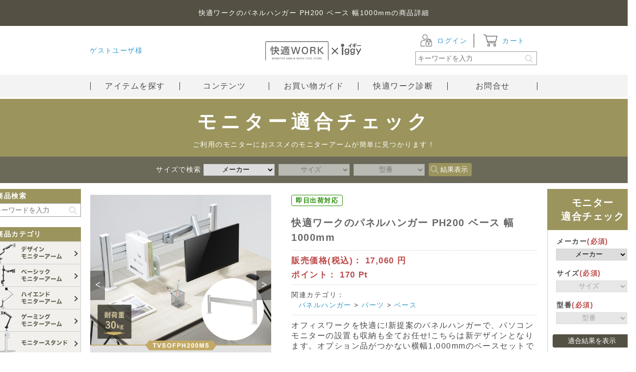

--- FILE ---
content_type: text/html; charset=UTF-8
request_url: https://kaiteki-work.com/products/detail.php?product_id=105
body_size: 215941
content:
<?xml version="1.0" encoding="UTF-8"?>
<!DOCTYPE html PUBLIC "-//W3C//DTD XHTML 1.0 Transitional//EN" "http://www.w3.org/TR/xhtml1/DTD/xhtml1-transitional.dtd">

<html xmlns="http://www.w3.org/1999/xhtml" lang="ja" xml:lang="ja">
<head>
<meta http-equiv="Content-Type" content="text/html; charset=UTF-8" />
<title>快適ワークのパネルハンガー PH200 ベース 幅1000mmのご購入はこちら|快適ワークドットコム</title>
<meta http-equiv="Content-Script-Type" content="text/javascript" />
<meta http-equiv="Content-Style-Type" content="text/css" />
    <meta name="author" content="スタープラチナ株式会社" />
    <meta name="description" content="「快適ワークドットコム」が取り扱う快適ワークのパネルハンガー PH200 ベース 幅1000mmの詳細確認・ご購入はこちらから。お得なポイント還元中！" />
    <meta name="keywords" content="パネルハンガー,パーツ,ベース,快適ワークのパネルハンガー PH200 ベース 幅1000mm" />
<link rel="shortcut icon" href="/user_data/packages/default/img/common/favicon.ico" type="image/x-icon" />
<link rel="icon" type="image/vnd.microsoft.icon" href="/user_data/packages/default/img/common/favicon.ico" />
<link rel="apple-touch-icon" href="/user_data/packages/default/img/common/favicon_ios.png" sizes="180x180">
<link rel="icon" type="image/png" href="/user_data/packages/default/img/common/favicon_android.png" sizes="192x192">
<link rel="stylesheet" href="/user_data/packages/default/css/import.css" type="text/css" media="all" />
    <link rel="stylesheet" href="/js/jquery.ui/theme/jquery.ui.core.css" type="text/css" media="all" />
    <link rel="stylesheet" href="/js/jquery.ui/theme/jquery.ui.tooltip.css" type="text/css" media="all" />
    <link rel="stylesheet" href="/js/jquery.ui/theme/jquery.ui.theme.css" type="text/css" media="all" />
<link rel="alternate" type="application/rss+xml" title="RSS" href="https://kaiteki-work.com/rss/" />

<script src="/js/eccube.js"></script>

<script type="text/javascript">//<![CDATA[
    eccube.classCategories = {"__unselected":{"__unselected":{"name":"\u9078\u629e\u3057\u3066\u304f\u3060\u3055\u3044","product_class_id":"225","product_type":"1"}},"__unselected2":{"#":{"classcategory_id2":"","name":"\u9078\u629e\u3057\u3066\u304f\u3060\u3055\u3044"},"#0":{"classcategory_id2":"0","name":"","stock_find":true,"price01":"17,060","price02":"17,060","point":"170","product_code":"TVSOFPH200MS","product_class_id":"225","product_type":"1"}},"0":{"#0":{"reserv":"0","reserv_text":null}}};function lnOnLoad()
        {fnSetClassCategories(document.form1, ""); }
    $(function(){
        lnOnLoad();
    });
//]]></script>

<!-- Google Tag Manager -->
<script>(function(w,d,s,l,i){w[l]=w[l]||[];w[l].push({'gtm.start':
new Date().getTime(),event:'gtm.js'});var f=d.getElementsByTagName(s)[0],
j=d.createElement(s),dl=l!='dataLayer'?'&l='+l:'';j.async=true;j.src=
'https://www.googletagmanager.com/gtm.js?id='+i+dl;f.parentNode.insertBefore(j,f);
})(window,document,'script','dataLayer','GTM-TQW6KRL');</script>
<!-- End Google Tag Manager -->

<!-- dataLayer push コード 始まり -->
<script>
			window.dataLayer = window.dataLayer || []
		dataLayer.push({"PageType":"Productpage","HashedEmail":"","ProductID":"225"});
	</script> 
<!-- dataLayer push コード 終わり -->
</head>

<!-- ▼BODY部 スタート -->

    <body class="LC_Page_Products_Detail">
        
        <noscript>
            <p>JavaScript を有効にしてご利用下さい.</p>
        </noscript>

        <h1 class="site_catchcopy">快適ワークのパネルハンガー PH200 ベース 幅1000mmの商品詳細</h1>

        <div class="frame_outer"><a name="top" id="top"></a><div id="headertopcolumn"><!-- ▼Googleタグマネージャ_body --><!-- Google Tag Manager (noscript) -->
<noscript><iframe src="https://www.googletagmanager.com/ns.html?id=GTM-TQW6KRL"
height="0" width="0" style="display:none;visibility:hidden"></iframe></noscript>
<!-- End Google Tag Manager (noscript) --><!-- ▲Googleタグマネージャ_body --></div>
<script type="text/javascript">//<![CDATA[
    function fnDialogFilterByQuestions () {
        if (typeof fnShowFilterByQuestions == 'function') {
            fnShowFilterByQuestions();
        }
    }
//]]></script>

<!--▼HEADER-->
<script src="/user_data/packages/default/js/megamenu/megamenu.js"></script>
<div id="header_wrap"><div id="header" class="clearfix"><div class="header_row"><div id="nonbloc_login_area"><p class="guest"><!--名前は login_header.tplから動的に変更されます--><a href="https://kaiteki-work.com/mypage/login.php" rel="external"></a></p></div><div id="logo_area"><!--<p id="site_description">EC-CUBE発!世界中を旅して見つけた立方体グルメを立方隊長が直送！</p>--><a href="https://kaiteki-work.com/"><img src="/user_data/packages/default/img/common/logo.png" alt="快適ワークドットコム/商品詳細ページ" /></a></div><div id="header_utility"><div id="header_navi"><ul><li class="mypage"><!--ログイン状態は login_header.tplから動的に変更されます--><img width="26" height="28" src="/user_data/packages/default/img/common/ico_header_login.png" alt="ログイン" /><a href="https://kaiteki-work.com/mypage/login.php">ログイン</a></li><li class="cart"><img width="31" height="28" src="/user_data/packages/default/img/common/ico_header_cart.png" alt="カート" /><a href="https://kaiteki-work.com/cart/">カート</a></li></ul></div><div id="headerInternalColumn"><!-- ▼商品検索 -->
<div class="block_outer"><div id="search_area"><h2 style="display: none;"><span class="title"><img src="/user_data/packages/default/img/title/tit_bloc_search.gif" alt="検索条件" /></span></h2><div class="block_body"><!--検索フォーム--><form name="search_form" id="search_form" method="get" action="/products/list.php"><input type="hidden" name="transactionid" value="0d3999807a9b8dc2dd42200d29ddf2c417c95cbd" /><dl class="formlist" style="display: none;"><dt>商品カテゴリから選ぶ</dt><dd><input type="hidden" name="mode" value="search" /><select name="category_id" class="box145"><option label="全ての商品" value="">全ての商品</option><option value="158">&nbsp;&nbsp;デザインアーム</option>
<option value="159">&nbsp;&nbsp;&nbsp;&nbsp;画面数から選ぶ</option>
<option value="160">&nbsp;&nbsp;&nbsp;&nbsp;&nbsp;&nbsp;1画面</option>
<option value="161">&nbsp;&nbsp;&nbsp;&nbsp;&nbsp;&nbsp;2画面</option>
<option value="162">&nbsp;&nbsp;&nbsp;&nbsp;&nbsp;&nbsp;3画面以上</option>
<option value="206">&nbsp;&nbsp;&nbsp;&nbsp;オプション</option>
<option value="168">&nbsp;&nbsp;ベーシックアーム</option>
<option value="169">&nbsp;&nbsp;&nbsp;&nbsp;画面数から選ぶ</option>
<option value="170">&nbsp;&nbsp;&nbsp;&nbsp;&nbsp;&nbsp;1画面</option>
<option value="171">&nbsp;&nbsp;&nbsp;&nbsp;&nbsp;&nbsp;2画面</option>
<option value="197">&nbsp;&nbsp;&nbsp;&nbsp;オプション</option>
<option value="163">&nbsp;&nbsp;ハイエンドアーム</option>
<option value="164">&nbsp;&nbsp;&nbsp;&nbsp;画面数から選ぶ</option>
<option value="165">&nbsp;&nbsp;&nbsp;&nbsp;&nbsp;&nbsp;1画面</option>
<option value="207">&nbsp;&nbsp;&nbsp;&nbsp;オプション</option>
<option value="173">&nbsp;&nbsp;ゲーミングアーム</option>
<option value="174">&nbsp;&nbsp;&nbsp;&nbsp;画面数から選ぶ</option>
<option value="175">&nbsp;&nbsp;&nbsp;&nbsp;&nbsp;&nbsp;1画面</option>
<option value="176">&nbsp;&nbsp;&nbsp;&nbsp;&nbsp;&nbsp;2画面</option>
<option value="208">&nbsp;&nbsp;&nbsp;&nbsp;オプション</option>
<option value="2">&nbsp;&nbsp;モニタースタンド</option>
<option value="13">&nbsp;&nbsp;&nbsp;&nbsp;画面数から選ぶ</option>
<option value="24">&nbsp;&nbsp;&nbsp;&nbsp;&nbsp;&nbsp;1画面</option>
<option value="178">&nbsp;&nbsp;パネルハンガー</option>
<option value="179">&nbsp;&nbsp;&nbsp;&nbsp;画面数から選ぶ</option>
<option value="180">&nbsp;&nbsp;&nbsp;&nbsp;&nbsp;&nbsp;1画面</option>
<option value="181">&nbsp;&nbsp;&nbsp;&nbsp;&nbsp;&nbsp;2画面</option>
<option value="183">&nbsp;&nbsp;&nbsp;&nbsp;パーツ</option>
<option value="184">&nbsp;&nbsp;&nbsp;&nbsp;&nbsp;&nbsp;ベース</option>
<option value="185">&nbsp;&nbsp;&nbsp;&nbsp;&nbsp;&nbsp;モニターアーム</option>
<option value="186">&nbsp;&nbsp;&nbsp;&nbsp;&nbsp;&nbsp;収納パーツ</option>
<option value="187">&nbsp;&nbsp;パーテーション設置</option>
<option value="201">&nbsp;&nbsp;&nbsp;&nbsp;全商品を見る</option>
<option value="8">&nbsp;&nbsp;昇降デスク</option>
<option value="31">&nbsp;&nbsp;&nbsp;&nbsp;昇降タイプ</option>
<option value="32">&nbsp;&nbsp;&nbsp;&nbsp;&nbsp;&nbsp;電動式</option>
<option value="155">&nbsp;&nbsp;&nbsp;&nbsp;&nbsp;&nbsp;手動式</option>
<option value="188">&nbsp;&nbsp;ミニ昇降デスク</option>
<option value="189">&nbsp;&nbsp;&nbsp;&nbsp;昇降タイプ</option>
<option value="190">&nbsp;&nbsp;&nbsp;&nbsp;&nbsp;&nbsp;電動式</option>
<option value="192">&nbsp;&nbsp;&nbsp;&nbsp;&nbsp;&nbsp;手動式</option>
<option value="193">&nbsp;&nbsp;ラウンド昇降デスク</option>
<option value="194">&nbsp;&nbsp;&nbsp;&nbsp;昇降タイプ</option>
<option value="196">&nbsp;&nbsp;&nbsp;&nbsp;&nbsp;&nbsp;手動式</option>
<option value="157">&nbsp;&nbsp;マイクスタンド</option>
<option value="202">&nbsp;&nbsp;&nbsp;&nbsp;全商品を見る</option>
<option value="6">&nbsp;&nbsp;デスクバイク</option>
<option value="7">&nbsp;&nbsp;フットレスト</option>
<option value="203">&nbsp;&nbsp;&nbsp;&nbsp;全商品を見る</option>
<option value="204">&nbsp;&nbsp;&nbsp;&nbsp;全商品を見る</option>
<option value="9">&nbsp;&nbsp;オフィスマット</option>
<option value="205">&nbsp;&nbsp;&nbsp;&nbsp;全商品を見る</option>
<option value="154">&nbsp;&nbsp;収納アイテム</option>
<option value="198">&nbsp;&nbsp;&nbsp;&nbsp;収納場所から選ぶ</option>
<option value="199">&nbsp;&nbsp;&nbsp;&nbsp;&nbsp;&nbsp;卓上</option>
<option value="200">&nbsp;&nbsp;&nbsp;&nbsp;&nbsp;&nbsp;壁面</option>
<option value="209">&nbsp;&nbsp;PCモニター</option>
<option value="33">&nbsp;&nbsp;診断コンテンツ</option>
<option value="34">&nbsp;&nbsp;&nbsp;&nbsp;オフィスで</option>
<option value="37">&nbsp;&nbsp;&nbsp;&nbsp;&nbsp;&nbsp;1画面</option>
<option value="40">&nbsp;&nbsp;&nbsp;&nbsp;&nbsp;&nbsp;&nbsp;&nbsp;デザイン</option>
<option value="43">&nbsp;&nbsp;&nbsp;&nbsp;&nbsp;&nbsp;&nbsp;&nbsp;&nbsp;&nbsp;スタイリッシュ</option>
<option value="44">&nbsp;&nbsp;&nbsp;&nbsp;&nbsp;&nbsp;&nbsp;&nbsp;&nbsp;&nbsp;ベーシック</option>
<option value="45">&nbsp;&nbsp;&nbsp;&nbsp;&nbsp;&nbsp;&nbsp;&nbsp;&nbsp;&nbsp;先進的</option>
<option value="41">&nbsp;&nbsp;&nbsp;&nbsp;&nbsp;&nbsp;&nbsp;&nbsp;機能</option>
<option value="46">&nbsp;&nbsp;&nbsp;&nbsp;&nbsp;&nbsp;&nbsp;&nbsp;&nbsp;&nbsp;設置のしやすさ</option>
<option value="47">&nbsp;&nbsp;&nbsp;&nbsp;&nbsp;&nbsp;&nbsp;&nbsp;&nbsp;&nbsp;昇降機能</option>
<option value="48">&nbsp;&nbsp;&nbsp;&nbsp;&nbsp;&nbsp;&nbsp;&nbsp;&nbsp;&nbsp;360度回転</option>
<option value="42">&nbsp;&nbsp;&nbsp;&nbsp;&nbsp;&nbsp;&nbsp;&nbsp;価格</option>
<option value="49">&nbsp;&nbsp;&nbsp;&nbsp;&nbsp;&nbsp;&nbsp;&nbsp;&nbsp;&nbsp;とにかく安く</option>
<option value="50">&nbsp;&nbsp;&nbsp;&nbsp;&nbsp;&nbsp;&nbsp;&nbsp;&nbsp;&nbsp;コストパフォーマンス</option>
<option value="51">&nbsp;&nbsp;&nbsp;&nbsp;&nbsp;&nbsp;&nbsp;&nbsp;&nbsp;&nbsp;高級・ハイエンド</option>
<option value="38">&nbsp;&nbsp;&nbsp;&nbsp;&nbsp;&nbsp;2画面</option>
<option value="52">&nbsp;&nbsp;&nbsp;&nbsp;&nbsp;&nbsp;&nbsp;&nbsp;デザイン</option>
<option value="55">&nbsp;&nbsp;&nbsp;&nbsp;&nbsp;&nbsp;&nbsp;&nbsp;&nbsp;&nbsp;スタイリッシュ</option>
<option value="56">&nbsp;&nbsp;&nbsp;&nbsp;&nbsp;&nbsp;&nbsp;&nbsp;&nbsp;&nbsp;ベーシック</option>
<option value="57">&nbsp;&nbsp;&nbsp;&nbsp;&nbsp;&nbsp;&nbsp;&nbsp;&nbsp;&nbsp;先進的</option>
<option value="53">&nbsp;&nbsp;&nbsp;&nbsp;&nbsp;&nbsp;&nbsp;&nbsp;機能</option>
<option value="59">&nbsp;&nbsp;&nbsp;&nbsp;&nbsp;&nbsp;&nbsp;&nbsp;&nbsp;&nbsp;昇降機能</option>
<option value="60">&nbsp;&nbsp;&nbsp;&nbsp;&nbsp;&nbsp;&nbsp;&nbsp;&nbsp;&nbsp;360度回転</option>
<option value="54">&nbsp;&nbsp;&nbsp;&nbsp;&nbsp;&nbsp;&nbsp;&nbsp;価格</option>
<option value="61">&nbsp;&nbsp;&nbsp;&nbsp;&nbsp;&nbsp;&nbsp;&nbsp;&nbsp;&nbsp;とにかく安く</option>
<option value="62">&nbsp;&nbsp;&nbsp;&nbsp;&nbsp;&nbsp;&nbsp;&nbsp;&nbsp;&nbsp;コストパフォーマンス</option>
<option value="39">&nbsp;&nbsp;&nbsp;&nbsp;&nbsp;&nbsp;3画面以上</option>
<option value="64">&nbsp;&nbsp;&nbsp;&nbsp;&nbsp;&nbsp;&nbsp;&nbsp;デザイン</option>
<option value="67">&nbsp;&nbsp;&nbsp;&nbsp;&nbsp;&nbsp;&nbsp;&nbsp;&nbsp;&nbsp;スタイリッシュ</option>
<option value="65">&nbsp;&nbsp;&nbsp;&nbsp;&nbsp;&nbsp;&nbsp;&nbsp;機能</option>
<option value="72">&nbsp;&nbsp;&nbsp;&nbsp;&nbsp;&nbsp;&nbsp;&nbsp;&nbsp;&nbsp;360度回転</option>
<option value="66">&nbsp;&nbsp;&nbsp;&nbsp;&nbsp;&nbsp;&nbsp;&nbsp;価格</option>
<option value="74">&nbsp;&nbsp;&nbsp;&nbsp;&nbsp;&nbsp;&nbsp;&nbsp;&nbsp;&nbsp;コストパフォーマンス</option>
<option value="35">&nbsp;&nbsp;&nbsp;&nbsp;テレワークで</option>
<option value="76">&nbsp;&nbsp;&nbsp;&nbsp;&nbsp;&nbsp;1画面</option>
<option value="79">&nbsp;&nbsp;&nbsp;&nbsp;&nbsp;&nbsp;&nbsp;&nbsp;デザイン</option>
<option value="82">&nbsp;&nbsp;&nbsp;&nbsp;&nbsp;&nbsp;&nbsp;&nbsp;&nbsp;&nbsp;スタイリッシュ</option>
<option value="83">&nbsp;&nbsp;&nbsp;&nbsp;&nbsp;&nbsp;&nbsp;&nbsp;&nbsp;&nbsp;ベーシック</option>
<option value="84">&nbsp;&nbsp;&nbsp;&nbsp;&nbsp;&nbsp;&nbsp;&nbsp;&nbsp;&nbsp;先進的</option>
<option value="80">&nbsp;&nbsp;&nbsp;&nbsp;&nbsp;&nbsp;&nbsp;&nbsp;機能</option>
<option value="85">&nbsp;&nbsp;&nbsp;&nbsp;&nbsp;&nbsp;&nbsp;&nbsp;&nbsp;&nbsp;設置のしやすさ</option>
<option value="86">&nbsp;&nbsp;&nbsp;&nbsp;&nbsp;&nbsp;&nbsp;&nbsp;&nbsp;&nbsp;昇降機能</option>
<option value="87">&nbsp;&nbsp;&nbsp;&nbsp;&nbsp;&nbsp;&nbsp;&nbsp;&nbsp;&nbsp;360度回転</option>
<option value="81">&nbsp;&nbsp;&nbsp;&nbsp;&nbsp;&nbsp;&nbsp;&nbsp;価格</option>
<option value="88">&nbsp;&nbsp;&nbsp;&nbsp;&nbsp;&nbsp;&nbsp;&nbsp;&nbsp;&nbsp;とにかく安く</option>
<option value="89">&nbsp;&nbsp;&nbsp;&nbsp;&nbsp;&nbsp;&nbsp;&nbsp;&nbsp;&nbsp;コストパフォーマンス</option>
<option value="90">&nbsp;&nbsp;&nbsp;&nbsp;&nbsp;&nbsp;&nbsp;&nbsp;&nbsp;&nbsp;高級・ハイエンド</option>
<option value="77">&nbsp;&nbsp;&nbsp;&nbsp;&nbsp;&nbsp;2画面</option>
<option value="91">&nbsp;&nbsp;&nbsp;&nbsp;&nbsp;&nbsp;&nbsp;&nbsp;デザイン</option>
<option value="94">&nbsp;&nbsp;&nbsp;&nbsp;&nbsp;&nbsp;&nbsp;&nbsp;&nbsp;&nbsp;スタイリッシュ</option>
<option value="95">&nbsp;&nbsp;&nbsp;&nbsp;&nbsp;&nbsp;&nbsp;&nbsp;&nbsp;&nbsp;ベーシック</option>
<option value="96">&nbsp;&nbsp;&nbsp;&nbsp;&nbsp;&nbsp;&nbsp;&nbsp;&nbsp;&nbsp;先進的</option>
<option value="92">&nbsp;&nbsp;&nbsp;&nbsp;&nbsp;&nbsp;&nbsp;&nbsp;機能</option>
<option value="98">&nbsp;&nbsp;&nbsp;&nbsp;&nbsp;&nbsp;&nbsp;&nbsp;&nbsp;&nbsp;昇降機能</option>
<option value="99">&nbsp;&nbsp;&nbsp;&nbsp;&nbsp;&nbsp;&nbsp;&nbsp;&nbsp;&nbsp;360度回転</option>
<option value="93">&nbsp;&nbsp;&nbsp;&nbsp;&nbsp;&nbsp;&nbsp;&nbsp;価格</option>
<option value="100">&nbsp;&nbsp;&nbsp;&nbsp;&nbsp;&nbsp;&nbsp;&nbsp;&nbsp;&nbsp;とにかく安く</option>
<option value="101">&nbsp;&nbsp;&nbsp;&nbsp;&nbsp;&nbsp;&nbsp;&nbsp;&nbsp;&nbsp;コストパフォーマンス</option>
<option value="78">&nbsp;&nbsp;&nbsp;&nbsp;&nbsp;&nbsp;3画面以上</option>
<option value="103">&nbsp;&nbsp;&nbsp;&nbsp;&nbsp;&nbsp;&nbsp;&nbsp;デザイン</option>
<option value="106">&nbsp;&nbsp;&nbsp;&nbsp;&nbsp;&nbsp;&nbsp;&nbsp;&nbsp;&nbsp;スタイリッシュ</option>
<option value="104">&nbsp;&nbsp;&nbsp;&nbsp;&nbsp;&nbsp;&nbsp;&nbsp;機能</option>
<option value="111">&nbsp;&nbsp;&nbsp;&nbsp;&nbsp;&nbsp;&nbsp;&nbsp;&nbsp;&nbsp;360度回転</option>
<option value="105">&nbsp;&nbsp;&nbsp;&nbsp;&nbsp;&nbsp;&nbsp;&nbsp;価格</option>
<option value="113">&nbsp;&nbsp;&nbsp;&nbsp;&nbsp;&nbsp;&nbsp;&nbsp;&nbsp;&nbsp;コストパフォーマンス</option>
<option value="36">&nbsp;&nbsp;&nbsp;&nbsp;プライベートで</option>
<option value="115">&nbsp;&nbsp;&nbsp;&nbsp;&nbsp;&nbsp;1画面</option>
<option value="118">&nbsp;&nbsp;&nbsp;&nbsp;&nbsp;&nbsp;&nbsp;&nbsp;デザイン</option>
<option value="121">&nbsp;&nbsp;&nbsp;&nbsp;&nbsp;&nbsp;&nbsp;&nbsp;&nbsp;&nbsp;スタイリッシュ</option>
<option value="122">&nbsp;&nbsp;&nbsp;&nbsp;&nbsp;&nbsp;&nbsp;&nbsp;&nbsp;&nbsp;ベーシック</option>
<option value="123">&nbsp;&nbsp;&nbsp;&nbsp;&nbsp;&nbsp;&nbsp;&nbsp;&nbsp;&nbsp;ゲーミング</option>
<option value="119">&nbsp;&nbsp;&nbsp;&nbsp;&nbsp;&nbsp;&nbsp;&nbsp;機能</option>
<option value="124">&nbsp;&nbsp;&nbsp;&nbsp;&nbsp;&nbsp;&nbsp;&nbsp;&nbsp;&nbsp;昇降機能</option>
<option value="125">&nbsp;&nbsp;&nbsp;&nbsp;&nbsp;&nbsp;&nbsp;&nbsp;&nbsp;&nbsp;360度回転</option>
<option value="126">&nbsp;&nbsp;&nbsp;&nbsp;&nbsp;&nbsp;&nbsp;&nbsp;&nbsp;&nbsp;ゲーミング</option>
<option value="120">&nbsp;&nbsp;&nbsp;&nbsp;&nbsp;&nbsp;&nbsp;&nbsp;価格</option>
<option value="127">&nbsp;&nbsp;&nbsp;&nbsp;&nbsp;&nbsp;&nbsp;&nbsp;&nbsp;&nbsp;とにかく安く</option>
<option value="128">&nbsp;&nbsp;&nbsp;&nbsp;&nbsp;&nbsp;&nbsp;&nbsp;&nbsp;&nbsp;コストパフォーマンス</option>
<option value="129">&nbsp;&nbsp;&nbsp;&nbsp;&nbsp;&nbsp;&nbsp;&nbsp;&nbsp;&nbsp;高級・ハイエンド</option>
<option value="116">&nbsp;&nbsp;&nbsp;&nbsp;&nbsp;&nbsp;2画面</option>
<option value="130">&nbsp;&nbsp;&nbsp;&nbsp;&nbsp;&nbsp;&nbsp;&nbsp;デザイン</option>
<option value="133">&nbsp;&nbsp;&nbsp;&nbsp;&nbsp;&nbsp;&nbsp;&nbsp;&nbsp;&nbsp;スタイリッシュ</option>
<option value="134">&nbsp;&nbsp;&nbsp;&nbsp;&nbsp;&nbsp;&nbsp;&nbsp;&nbsp;&nbsp;ベーシック</option>
<option value="135">&nbsp;&nbsp;&nbsp;&nbsp;&nbsp;&nbsp;&nbsp;&nbsp;&nbsp;&nbsp;ゲーミング</option>
<option value="131">&nbsp;&nbsp;&nbsp;&nbsp;&nbsp;&nbsp;&nbsp;&nbsp;機能</option>
<option value="136">&nbsp;&nbsp;&nbsp;&nbsp;&nbsp;&nbsp;&nbsp;&nbsp;&nbsp;&nbsp;昇降機能</option>
<option value="137">&nbsp;&nbsp;&nbsp;&nbsp;&nbsp;&nbsp;&nbsp;&nbsp;&nbsp;&nbsp;360度回転</option>
<option value="138">&nbsp;&nbsp;&nbsp;&nbsp;&nbsp;&nbsp;&nbsp;&nbsp;&nbsp;&nbsp;ゲーミング</option>
<option value="132">&nbsp;&nbsp;&nbsp;&nbsp;&nbsp;&nbsp;&nbsp;&nbsp;価格</option>
<option value="139">&nbsp;&nbsp;&nbsp;&nbsp;&nbsp;&nbsp;&nbsp;&nbsp;&nbsp;&nbsp;とにかく安く</option>
<option value="140">&nbsp;&nbsp;&nbsp;&nbsp;&nbsp;&nbsp;&nbsp;&nbsp;&nbsp;&nbsp;コストパフォーマンス</option>
<option value="117">&nbsp;&nbsp;&nbsp;&nbsp;&nbsp;&nbsp;3画面以上</option>
<option value="142">&nbsp;&nbsp;&nbsp;&nbsp;&nbsp;&nbsp;&nbsp;&nbsp;デザイン</option>
<option value="145">&nbsp;&nbsp;&nbsp;&nbsp;&nbsp;&nbsp;&nbsp;&nbsp;&nbsp;&nbsp;スタイリッシュ</option>
<option value="143">&nbsp;&nbsp;&nbsp;&nbsp;&nbsp;&nbsp;&nbsp;&nbsp;機能</option>
<option value="149">&nbsp;&nbsp;&nbsp;&nbsp;&nbsp;&nbsp;&nbsp;&nbsp;&nbsp;&nbsp;360度回転</option>
<option value="144">&nbsp;&nbsp;&nbsp;&nbsp;&nbsp;&nbsp;&nbsp;&nbsp;価格</option>
<option value="152">&nbsp;&nbsp;&nbsp;&nbsp;&nbsp;&nbsp;&nbsp;&nbsp;&nbsp;&nbsp;コストパフォーマンス</option>
<option value="1">&nbsp;&nbsp;モニターアーム</option>
<option value="3">&nbsp;&nbsp;&nbsp;&nbsp;画面数から選ぶ</option>
<option value="5">&nbsp;&nbsp;&nbsp;&nbsp;&nbsp;&nbsp;1画面</option>
<option value="4">&nbsp;&nbsp;&nbsp;&nbsp;機能から選ぶ</option>
<option value="17">&nbsp;&nbsp;&nbsp;&nbsp;&nbsp;&nbsp;昇降機能</option>
<option value="16">&nbsp;&nbsp;&nbsp;&nbsp;&nbsp;&nbsp;360度回転</option>
<option value="19">&nbsp;&nbsp;&nbsp;&nbsp;&nbsp;&nbsp;簡単設置</option>
<option value="12">&nbsp;&nbsp;&nbsp;&nbsp;タイプから選ぶ</option>
<option value="22">&nbsp;&nbsp;&nbsp;&nbsp;&nbsp;&nbsp;スタイリッシュ</option>
</select></dd></dl><dl class="formlist"><dt style="display: none;">商品名を入力</dt><dd><input type="text" name="name" class="box240" maxlength="50" placeholder="キーワードを入力" value="" /><p class="btn"><input type="image" class="search_btn" src="/user_data/packages/default/img/button/btn_bloc_search.svg" alt="検索" name="search" /></p></dd></dl></form></div></div></div>
<!-- ▲商品検索 --><!-- ▼【ヘッダー】モニターアーム適性診断 --><script>//<![CDATA[
    function fnShowFilterByQuestions () {
      $.colorbox(
        {
          inline: true, 
          href: "#plg_FilterByQuestions", 
          innerWidth: '100%',
          maxWidth: '90%', 
          className:'diagnosis_header_colorbox', 
          scrolling: false,
          onOpen: function(){
              if ($("#fbq_header_area").length) {
                  $('#fbq_header_area').show();
              }
          },
          onClosed: function(){
              if ($("#fbq_header_area").length) {
                  $('#fbq_header_area').hide();
              }
          }
        }
      );
    }
//]]></script>

            <div id="fbq_header_area" style="display: none;">
            <link rel="stylesheet" href="/plugin/FilterByQuestions/swiper-bundle.min.css" />
<script src="/plugin/FilterByQuestions/swiper-bundle.min.js"></script>
<script src="/plugin/FilterByQuestions/swiper-fbq.js"></script>

<style>
    #plg_FilterByQuestions {
        position: relative;
        margin-left: calc(-50vw + 50%);
        margin-right: calc(-50vw + 50%);        
        background-color: #efeeea;
        padding: 24px 0;
    }

    #plg_FilterByQuestions .heading_parts {
        text-align: center;
        padding-bottom: 48px;
    }
    #plg_FilterByQuestions .heading_parts .heading_title {
        font-size: 270%;
        margin-top: 20px;
        color: #9b945d;
        line-height: 1.0;
        letter-spacing: 8px;
    }
    #plg_FilterByQuestions .heading_parts .heading_body {
        font-weight: normal;
        font-size: 150%;
        color: #666;
    }
    #plg_FilterByQuestions .heading_parts span {
        display: block;
        font-weight: bold;
        margin-bottom: 16px;
        letter-spacing: 4px;
        color: #666;
    }

    .plg_FilterByQuestions {
        position: relative;
        width: calc(980px * 0.93);
        margin: 0 auto;
    }

    .plg_FilterByQuestions .swiper-backbtn {
        display: none;
        position: absolute;      
        bottom: 37px;
        left: 30px;
        background-color: #efeeea;
        padding: 4px 8px;
        z-index: 2;
        color: #9b945d;
        border: none;
        font-weight: bold;
        cursor: pointer;
    }

    .plg_FilterByQuestions_bloc {
        border: 1px solid #9b945d;
        margin-bottom: 16px;
        padding: 32px 16px;
        border-radius: 12px;
        background-color: #fff;
    }

    .plg_FilterByQuestions_bloc .swiper-title {
        padding: 0;
        font-size: 180%;
        text-align: center;
        font-weight: bold;
    }

    .plg_FilterByQuestions_bloc .swiper-title > span > span {
        color: #9b945d;
    }

    .plg_FilterByQuestions_bloc .swiper-slide {
        display:  flex;
        flex-wrap:  wrap;
        align-items:  baseline;
        text-align: center;
        margin-top: 32px;
        cursor: pointer;
    }

    .plg_FilterByQuestions_bloc .swiper-slide-inner {
        flex-basis: 33.33%;
        margin-bottom: 16px;
    }

    .plg_FilterByQuestions_bloc .swiper-slide-inner a:hover {
        text-decoration: none;
    }

    .plg_FilterByQuestions_bloc p {
        position: relative;
        padding: 8px 0;
        text-align: center;
        background-color: #9b945d;
        color: #fff;
        border-radius: 16px;
        width: 80%;
        margin: 0 auto;
        margin-top: -16px;
        font-size: 120%;
        font-weight: bold;
    }

    .plg_FilterByQuestions_bloc p span {
        position: absolute;
        border-radius: 50%;
        background: #fff;
        color: #9b945d;
        width: 24px;
        height: 24px;
        display: inline-block;
        left: 8px;
        transform: translateY(-50%);
        top: 50%;
        font-size: 100%;
        line-height: 1.5;
    }

    .plg_FilterByQuestions_bloc .swiper-pagination {
        position: relative;
        margin-top: 48px;
        font-size: 120%;
        font-weight: bold;
    }

    .plg_FilterByQuestions .swiper-vertical-line-left {
        position: absolute;
        width: 8px;
        height: 360px;
        transform: translateY(-50%);
        background-color: #fff;
        left: 1px;
        top: 50%;
        z-index: 2;
        box-sizing: border-box;
    }

    .plg_FilterByQuestions .swiper-vertical-line-right {
      position: absolute;
        width: 8px;
        height: 360px;
        transform: translateY(-50%);
        background-color: #fff;
        right: 1px;
        top: 50%;
        z-index: 2;
        box-sizing: border-box;
    }
</style>

<script>
    function initSwiper(fbqData, rootSelector, onclickName) {
        doSwiper(
            fbqData, 
            4, 
            '/', 
            '/upload/save_image/',
            rootSelector,
            onclickName
        );
    }

    function setFbqData(parent_answer_id, callBack) {
        // eccube.showLoading();

        $.ajax({
            url: "/frontparts/bloc/plg_FilterByQuestions_bloc.php",
            type: "POST",
            data: "mode=getData&parent_answer_id="+parent_answer_id,
            cache: false,
            dataType: "json",
            error: function(XMLHttpRequest, textStatus, errorThrown){
                alert(textStatus);
                // eccube.hideLoading();
            },
            success: function(result){
                if (result.error) {
                    alert(result.error);
                } else {
                    callBack(result);
                }
                // eccube.hideLoading();
            }
        });
    }

    function clickedSlide(index, rootSelector, onclickName) {
        const swiper = document.querySelector(rootSelector + ' .swiper-container').swiper;
        const params = swiper.params;
        let selectedAnswer = params.fbqData.answers[index];

        if (selectedAnswer.level == params.user_level_max) {
            location.href = getFbqCategoryId(selectedAnswer.category_id, rootSelector);
        } else {
            setFbqData(selectedAnswer.answer_id, function(result) {
                incrementPageNo(rootSelector);

                params.answer_routes.push(selectedAnswer.answer_id);

                updateFbqData(result, rootSelector);
                appendSlideData(result, rootSelector, onclickName);
                updateFbqTemplate(rootSelector);
            });
        }
    }

    function backRoute(rootSelector = '#plg_FilterByQuestions') {
      const swiper = document.querySelector(rootSelector + ' .swiper-container').swiper;

      let parent_answer_id = backAnswerRoute(rootSelector);

      setFbqData(parent_answer_id, function(result) {
          startFbqInfoLoading(rootSelector);
          swiper.slidePrev(300, false);
          sleepFbq(300, function () {
              // slideの巻き戻し (slide完了前にするとカクつく)
              swiper.removeSlide(swiper.slides.length - 1);
              updateFbqTemplate(rootSelector);
              stopFbqInfoLoading(rootSelector);
          });
          updateFbqData(result, rootSelector);
      });
    }

    $(function(){
        setFbqData(0, function(result) {
            const rootSelector = '#plg_FilterByQuestions';
            initSwiper(result, rootSelector, 'clickedSlide');
            updateFbqTemplate(rootSelector);
        });
    });
</script>

<!--▼ FilterByQuestions-->
<div id="plg_FilterByQuestions">
    <h2 class="heading_parts">
        <span>DIAGNOSIS</span>
        <p class="heading_body">質問に答えるだけで最適の商品が見つかる</p>
        <p class="heading_title">快適ワーク診断</p>
    </h2>
    <div class="plg_FilterByQuestions">
        <div class="plg_FilterByQuestions_bloc swiper-container">
          <div class="swiper-title">
            <span></span>
          </div>
          <!-- Additional required wrapper -->
          <div class="swiper-wrapper">
            <!-- Slides -->
          </div>
          <!-- If we need pagination -->
          <div class="swiper-pagination"></div>
        </div>
        <!-- backbtn -->
        <button class="swiper-backbtn" onclick="backRoute(); return false;" >< 戻る</button>
        <!-- vertical line for prev/next image hidding -->
        <div class="swiper-vertical-line-left"></div>
        <div class="swiper-vertical-line-right"></div>
    </div>
</div>
<!--▲ FilterByQuestions-->

        </div>
    <!-- ▲【ヘッダー】モニターアーム適性診断 --><!-- ▼カゴの中 -->

<div class="block_outer" style="display: none;"><div id="cart_area"><h2 class="cart"><span class="title"><img src="/user_data/packages/default/img/title/tit_bloc_cart.gif" alt="現在のカゴの中"></span></h2><div class="block_body"><div class="information"><p class="item">合計数量：<span class="attention">0</span></p><p class="total">商品金額：<span class="price">0円</span></p>
<p class="postage">
            <span class="point_announce"><a href="/cart/plg_AnCoupon_coupon_use.php" class="coupon_use_link">
        クーポンのご使用で割引を受けられます！お持の方はこちらから</a></span>
    </p>
</div><div class="btn"><a href="https://kaiteki-work.com/cart/"><img class="hover_change_image" src="/user_data/packages/default/img/button/btn_bloc_cart.jpg" alt="カゴの中を見る"></a></div></div></div></div>

<script>
    $(document).ready(function(){
        // カートリンクを更新する.
            });
</script>
<!-- ▲カゴの中 --><!-- ▼【ヘッダー】ログイン --><script type="text/javascript">//<![CDATA[
    $(function(){
        var $login_email = $('#header_login_area input[name=login_email]');

        if (!$login_email.val()) {
            $login_email
                .val('メールアドレス')
                .css('color', '#AAA');
        }

        $login_email
            .focus(function() {
                if ($(this).val() == 'メールアドレス') {
                    $(this)
                        .val('')
                        .css('color', '#000');
                }
            })
            .blur(function() {
                if (!$(this).val()) {
                    $(this)
                        .val('メールアドレス')
                        .css('color', '#AAA');
                }
            });

        $('#header_login_form').submit(function() {
            if (!$login_email.val()
                || $login_email.val() == 'メールアドレス') {
                if ($('#header_login_area input[name=login_pass]').val()) {
                    alert('メールアドレス/パスワードを入力して下さい。');
                }
                return false;
            }
            return true;
        });
    });
//]]></script>
<div class="block_outer" style="display: none;"><div id="header_login_area" class="clearfix"><form name="header_login_form" id="header_login_form" method="post" action="https://kaiteki-work.com/frontparts/login_check.php" onsubmit="return eccube.checkLoginFormInputted('header_login_form')"><input type="hidden" name="mode" value="login" /><input type="hidden" name="transactionid" value="0d3999807a9b8dc2dd42200d29ddf2c417c95cbd" /><input type="hidden" name="url" value="/products/detail.php?product_id=105" /><div class="block_body clearfix"><ul class="formlist clearfix"><li class="mail"><input type="text" class="box150" name="login_email" value="" style="ime-mode: disabled;" title="メールアドレスを入力して下さい" /></li><li class="login_memory"><input type="checkbox" name="login_memory" id="header_login_memory" value="1"  /><label for="header_login_memory"><span>記憶</span></label></li><li class="password"><input type="password" class="box100" name="login_pass" title="パスワードを入力して下さい" /></li><li class="btn"><input type="image" class="hover_change_image" src="/user_data/packages/default/img/common/btn_header_login.jpg" /></li><li class="forgot"><a href="https://kaiteki-work.com/forgot/" onclick="eccube.openWindow('https://kaiteki-work.com/forgot/','forget','600','400',{scrollbars:'no',resizable:'no'}); return false;" target="_blank">パスワードを忘れた方</a></li></ul></div></form></div></div>

<script>
    $(document).ready(function(){
        // ログイン状態を更新する.
                    $('#nonbloc_login_area a').html('ゲストユーザ様');
            $('#header_navi .mypage img').attr('src', "/user_data/packages/default/img/common/ico_header_login.png");
            $('#header_navi .mypage a').html('ログイン');
            $('#header_navi .mypage a').attr('href', "https://kaiteki-work.com/mypage/login.php");
            $('#header_navi .mypage a').attr('onclick', "");
            });
</script>
<!-- ▲【ヘッダー】ログイン --></div></div></div></div><div id="header_navigation" class="menu-container"><div class="menu"><ul><li><a href=""><span class="border-left"></span>アイテムを探す<span class="border-right"></span></a><script type="text/javascript">//<![CDATA[
    $(function(){
        $('#header_navigation_category_category p').hover(function() {
            var id = $(this).data('id');
            
            $('.category_recommend_products').hide();
            if ($('#category_recommend_products_'+id).length) {
                $('#category_recommend_products_'+id).show();
            }
        });
    });
//]]></script>

<ul id="header_navigation_category" style="display: none;"><div id="header_navigation_category_area"><div id="header_navigation_category_category"><li class="level1"><p data-id="158"><a href="/products/list.php?category_id=158">デザインアーム</a></p></li><li class="level1"><p data-id="168"><a href="/products/list.php?category_id=168">ベーシックアーム</a></p></li><li class="level1"><p data-id="163"><a href="/products/list.php?category_id=163">ハイエンドアーム</a></p></li><li class="level1"><p data-id="173"><a href="/products/list.php?category_id=173">ゲーミングアーム</a></p></li><li class="level1"><p data-id="2"><a href="/products/list.php?category_id=2">モニタースタンド</a></p></li><li class="level1"><p data-id="178"><a href="/products/list.php?category_id=178">パネルハンガー</a></p></li><li class="level1"><p data-id="187"><a href="/products/list.php?category_id=187">パーテーション設置</a></p></li><li class="level1"><p data-id="8"><a href="/products/list.php?category_id=8">昇降デスク</a></p></li><li class="level1"><p data-id="188"><a href="/products/list.php?category_id=188">ミニ昇降デスク</a></p></li><li class="level1"><p data-id="193"><a href="/products/list.php?category_id=193">ラウンド昇降デスク</a></p></li><li class="level1"><p data-id="157"><a href="/products/list.php?category_id=157">マイクスタンド</a></p></li><li class="level1"><p data-id="6"><a href="/products/list.php?category_id=6">デスクバイク</a></p></li><li class="level1"><p data-id="7"><a href="/products/list.php?category_id=7">フットレスト</a></p></li><li class="level1"><p data-id="9"><a href="/products/list.php?category_id=9">オフィスマット</a></p></li><li class="level1"><p data-id="154"><a href="/products/list.php?category_id=154">収納アイテム</a></p></li><li class="level1"><p data-id="209"><a href="/products/list.php?category_id=209">PCモニター</a></p></li></div><div id="header_navigation_category_recommend">            <div 
          id="category_recommend_products_158" 
          class="category_recommend_products" 
           
        >
            <div class="cr_title">オススメ人気アイテム</div>
            <div class="cr_body">
                            <div class="cr_area">
                  <a href="/products/detail.php?product_id=109">
                    <div class="cr_item">
                        <div class="cr_image">
                            <img src="/upload/save_image/tvsofls112_main.jpg" style="max-width: 100px;max-height: 100px;" alt="" />
                        </div>
                        <div class="cr_info">
                            <div class="cr_name">快適ワークのモニターアーム LS112</div>
                            <div class="cr_normal_price">
                                                                                                                              </div>
                            <div class="cr_price">
                                                                    16,500円(税込)
                                                            </div>
                        </div>
                    </div>
                  </a>
                </div>
                            <div class="cr_area">
                  <a href="/products/detail.php?product_id=47">
                    <div class="cr_item">
                        <div class="cr_image">
                            <img src="/upload/save_image/tvsofda112_main.jpg" style="max-width: 100px;max-height: 100px;" alt="" />
                        </div>
                        <div class="cr_info">
                            <div class="cr_name">快適ワークのモニターアーム DA112</div>
                            <div class="cr_normal_price">
                                                                                                                              </div>
                            <div class="cr_price">
                                                                    8,910円(税込)
                                                            </div>
                        </div>
                    </div>
                  </a>
                </div>
                            <div class="cr_area">
                  <a href="/products/detail.php?product_id=46">
                    <div class="cr_item">
                        <div class="cr_image">
                            <img src="/upload/save_image/tvsofda122_main.jpg" style="max-width: 100px;max-height: 100px;" alt="" />
                        </div>
                        <div class="cr_info">
                            <div class="cr_name">快適ワークのモニターアーム DA122</div>
                            <div class="cr_normal_price">
                                                                                                                              </div>
                            <div class="cr_price">
                                                                    12,760円(税込)
                                                            </div>
                        </div>
                    </div>
                  </a>
                </div>
                            <div class="cr_area">
                  <a href="/products/detail.php?product_id=101">
                    <div class="cr_item">
                        <div class="cr_image">
                            <img src="/upload/save_image/tvsofda212_main.jpg" style="max-width: 100px;max-height: 100px;" alt="" />
                        </div>
                        <div class="cr_info">
                            <div class="cr_name">快適ワークのモニターアーム DA212</div>
                            <div class="cr_normal_price">
                                                                                                                              </div>
                            <div class="cr_price">
                                                                    10,670円(税込)
                                                            </div>
                        </div>
                    </div>
                  </a>
                </div>
                            <div class="cr_area">
                  <a href="/products/detail.php?product_id=29">
                    <div class="cr_item">
                        <div class="cr_image">
                            <img src="/upload/save_image/tvsofba120s_main.jpg" style="max-width: 100px;max-height: 100px;" alt="" />
                        </div>
                        <div class="cr_info">
                            <div class="cr_name">快適ワークのモニターアーム BA120</div>
                            <div class="cr_normal_price">
                                                                                                                              </div>
                            <div class="cr_price">
                                                                    10,560円(税込)
                                                            </div>
                        </div>
                    </div>
                  </a>
                </div>
                            <div class="cr_area">
                  <a href="/products/detail.php?product_id=31">
                    <div class="cr_item">
                        <div class="cr_image">
                            <img src="/upload/save_image/tvsofba160s_main.jpg" style="max-width: 100px;max-height: 100px;" alt="" />
                        </div>
                        <div class="cr_info">
                            <div class="cr_name">快適ワークのモニターアーム BA160</div>
                            <div class="cr_normal_price">
                                                                                                                              </div>
                            <div class="cr_price">
                                                                    29,700円(税込)
                                                            </div>
                        </div>
                    </div>
                  </a>
                </div>
                        </div>
        </div>
                <div 
          id="category_recommend_products_168" 
          class="category_recommend_products" 
          style="display: none;" 
        >
            <div class="cr_title">オススメ人気アイテム</div>
            <div class="cr_body">
                            <div class="cr_area">
                  <a href="/products/detail.php?product_id=24">
                    <div class="cr_item">
                        <div class="cr_image">
                            <img src="/upload/save_image/tvsofna311b_main.jpg" style="max-width: 100px;max-height: 100px;" alt="" />
                        </div>
                        <div class="cr_info">
                            <div class="cr_name">快適ワークのモニターアーム NA311</div>
                            <div class="cr_normal_price">
                                                                                                                              </div>
                            <div class="cr_price">
                                                                    3,410円(税込)
                                                            </div>
                        </div>
                    </div>
                  </a>
                </div>
                            <div class="cr_area">
                  <a href="/products/detail.php?product_id=3">
                    <div class="cr_item">
                        <div class="cr_image">
                            <img src="/upload/save_image/tvsofna312b_main.jpg" style="max-width: 100px;max-height: 100px;" alt="" />
                        </div>
                        <div class="cr_info">
                            <div class="cr_name">快適ワークのモニターアーム NA312</div>
                            <div class="cr_normal_price">
                                                                                                                              </div>
                            <div class="cr_price">
                                                                    3,520円(税込)
                                                            </div>
                        </div>
                    </div>
                  </a>
                </div>
                            <div class="cr_area">
                  <a href="/products/detail.php?product_id=4">
                    <div class="cr_item">
                        <div class="cr_image">
                            <img src="/upload/save_image/tvsofna322b_main.jpg" style="max-width: 100px;max-height: 100px;" alt="" />
                        </div>
                        <div class="cr_info">
                            <div class="cr_name">快適ワークのモニターアーム NA322</div>
                            <div class="cr_normal_price">
                                                                                                                              </div>
                            <div class="cr_price">
                                                                    4,620円(税込)
                                                            </div>
                        </div>
                    </div>
                  </a>
                </div>
                            <div class="cr_area">
                  <a href="/products/detail.php?product_id=76">
                    <div class="cr_item">
                        <div class="cr_image">
                            <img src="/upload/save_image/tvsofms112b_main.jpg" style="max-width: 100px;max-height: 100px;" alt="" />
                        </div>
                        <div class="cr_info">
                            <div class="cr_name">快適ワークのモニターアーム MS112</div>
                            <div class="cr_normal_price">
                                                                                                                              </div>
                            <div class="cr_price">
                                                                    3,960円(税込)
                                                            </div>
                        </div>
                    </div>
                  </a>
                </div>
                            <div class="cr_area">
                  <a href="/products/detail.php?product_id=45">
                    <div class="cr_item">
                        <div class="cr_image">
                            <img src="/upload/save_image/tvsofgs612b_main.jpg" style="max-width: 100px;max-height: 100px;" alt="" />
                        </div>
                        <div class="cr_info">
                            <div class="cr_name">快適ワークのモニターアーム GS612</div>
                            <div class="cr_normal_price">
                                                                                                                              </div>
                            <div class="cr_price">
                                                                    6,160円(税込)
                                                            </div>
                        </div>
                    </div>
                  </a>
                </div>
                            <div class="cr_area">
                  <a href="/products/detail.php?product_id=48">
                    <div class="cr_item">
                        <div class="cr_image">
                            <img src="/upload/save_image/tvsofgs622b_main.jpg" style="max-width: 100px;max-height: 100px;" alt="" />
                        </div>
                        <div class="cr_info">
                            <div class="cr_name">快適ワークのモニターアーム GS622</div>
                            <div class="cr_normal_price">
                                                                                                                              </div>
                            <div class="cr_price">
                                                                    8,250円(税込)
                                                            </div>
                        </div>
                    </div>
                  </a>
                </div>
                        </div>
        </div>
                <div 
          id="category_recommend_products_163" 
          class="category_recommend_products" 
          style="display: none;" 
        >
            <div class="cr_title">オススメ人気アイテム</div>
            <div class="cr_body">
                            <div class="cr_area">
                  <a href="/products/detail.php?product_id=8">
                    <div class="cr_item">
                        <div class="cr_image">
                            <img src="/upload/save_image/tvsofhl112_main.jpg" style="max-width: 100px;max-height: 100px;" alt="" />
                        </div>
                        <div class="cr_info">
                            <div class="cr_name">快適ワークのモニターアーム HL112</div>
                            <div class="cr_normal_price">
                                                                                                                              </div>
                            <div class="cr_price">
                                                                    16,280円(税込)
                                                            </div>
                        </div>
                    </div>
                  </a>
                </div>
                            <div class="cr_area">
                  <a href="/products/detail.php?product_id=9">
                    <div class="cr_item">
                        <div class="cr_image">
                            <img src="/upload/save_image/tvsofhl122_main.jpg" style="max-width: 100px;max-height: 100px;" alt="" />
                        </div>
                        <div class="cr_info">
                            <div class="cr_name">快適ワークのモニターアーム HL122</div>
                            <div class="cr_normal_price">
                                                                                                                              </div>
                            <div class="cr_price">
                                                                    25,080円(税込)
                                                            </div>
                        </div>
                    </div>
                  </a>
                </div>
                        </div>
        </div>
                <div 
          id="category_recommend_products_173" 
          class="category_recommend_products" 
          style="display: none;" 
        >
            <div class="cr_title">オススメ人気アイテム</div>
            <div class="cr_body">
                            <div class="cr_area">
                  <a href="/products/detail.php?product_id=40">
                    <div class="cr_item">
                        <div class="cr_image">
                            <img src="/upload/save_image/tvsofga112b_main.jpg" style="max-width: 100px;max-height: 100px;" alt="" />
                        </div>
                        <div class="cr_info">
                            <div class="cr_name">快適ワークのモニターアーム GA112</div>
                            <div class="cr_normal_price">
                                                                                                                              </div>
                            <div class="cr_price">
                                                                    10,560円(税込)
                                                            </div>
                        </div>
                    </div>
                  </a>
                </div>
                            <div class="cr_area">
                  <a href="/products/detail.php?product_id=41">
                    <div class="cr_item">
                        <div class="cr_image">
                            <img src="/upload/save_image/tvsofga112ub_main.jpg" style="max-width: 100px;max-height: 100px;" alt="" />
                        </div>
                        <div class="cr_info">
                            <div class="cr_name">快適ワークのモニターアーム GA112 USBポート付</div>
                            <div class="cr_normal_price">
                                                                                                                              </div>
                            <div class="cr_price">
                                                                    15,730円(税込)
                                                            </div>
                        </div>
                    </div>
                  </a>
                </div>
                            <div class="cr_area">
                  <a href="/products/detail.php?product_id=66">
                    <div class="cr_item">
                        <div class="cr_image">
                            <img src="/upload/save_image/tvsofga212w_main.jpg" style="max-width: 100px;max-height: 100px;" alt="" />
                        </div>
                        <div class="cr_info">
                            <div class="cr_name">快適ワークのモニターアーム GA212</div>
                            <div class="cr_normal_price">
                                                                                                                              </div>
                            <div class="cr_price">
                                                                    12,540円(税込)
                                                            </div>
                        </div>
                    </div>
                  </a>
                </div>
                            <div class="cr_area">
                  <a href="/products/detail.php?product_id=67">
                    <div class="cr_item">
                        <div class="cr_image">
                            <img src="/upload/save_image/tvsofga212uw_main.jpg" style="max-width: 100px;max-height: 100px;" alt="" />
                        </div>
                        <div class="cr_info">
                            <div class="cr_name">快適ワークのモニターアーム GA212 ライティング</div>
                            <div class="cr_normal_price">
                                                                                                                              </div>
                            <div class="cr_price">
                                                                    17,490円(税込)
                                                            </div>
                        </div>
                    </div>
                  </a>
                </div>
                            <div class="cr_area">
                  <a href="/products/detail.php?product_id=68">
                    <div class="cr_item">
                        <div class="cr_image">
                            <img src="/upload/save_image/tvsofga222w_main.jpg" style="max-width: 100px;max-height: 100px;" alt="" />
                        </div>
                        <div class="cr_info">
                            <div class="cr_name">快適ワークのモニターアーム GA222</div>
                            <div class="cr_normal_price">
                                                                                                                              </div>
                            <div class="cr_price">
                                                                    14,740円(税込)
                                                            </div>
                        </div>
                    </div>
                  </a>
                </div>
                        </div>
        </div>
                <div 
          id="category_recommend_products_2" 
          class="category_recommend_products" 
          style="display: none;" 
        >
            <div class="cr_title">オススメ人気アイテム</div>
            <div class="cr_body">
                            <div class="cr_area">
                  <a href="/products/detail.php?product_id=100">
                    <div class="cr_item">
                        <div class="cr_image">
                            <img src="/upload/save_image/tvsofbs310_main.jpg" style="max-width: 100px;max-height: 100px;" alt="" />
                        </div>
                        <div class="cr_info">
                            <div class="cr_name">快適ワークのモニタースタンド BS310</div>
                            <div class="cr_normal_price">
                                                                                                                              </div>
                            <div class="cr_price">
                                                                    3,850円(税込)
                                                            </div>
                        </div>
                    </div>
                  </a>
                </div>
                            <div class="cr_area">
                  <a href="/products/detail.php?product_id=95">
                    <div class="cr_item">
                        <div class="cr_image">
                            <img src="/upload/save_image/tvsofbs410b_main.jpg" style="max-width: 100px;max-height: 100px;" alt="" />
                        </div>
                        <div class="cr_info">
                            <div class="cr_name">快適ワークのモニタースタンド BS410</div>
                            <div class="cr_normal_price">
                                                                                                                              </div>
                            <div class="cr_price">
                                                                    5,170円(税込)
                                                            </div>
                        </div>
                    </div>
                  </a>
                </div>
                            <div class="cr_area">
                  <a href="/products/detail.php?product_id=73">
                    <div class="cr_item">
                        <div class="cr_image">
                            <img src="/upload/save_image/tvsofbs710b_main.jpg" style="max-width: 100px;max-height: 100px;" alt="" />
                        </div>
                        <div class="cr_info">
                            <div class="cr_name">快適ワークのゲーミングモニタースタンド BS710 モニター1台対応</div>
                            <div class="cr_normal_price">
                                                                                                                              </div>
                            <div class="cr_price">
                                                                    5,720円(税込)
                                                            </div>
                        </div>
                    </div>
                  </a>
                </div>
                            <div class="cr_area">
                  <a href="/products/detail.php?product_id=74">
                    <div class="cr_item">
                        <div class="cr_image">
                            <img src="/upload/save_image/tvsofbs720b_main.jpg" style="max-width: 100px;max-height: 100px;" alt="" />
                        </div>
                        <div class="cr_info">
                            <div class="cr_name">快適ワークのゲーミングモニタースタンド BS720 モニター2台対応</div>
                            <div class="cr_normal_price">
                                                                                                                              </div>
                            <div class="cr_price">
                                                                    7,700円(税込)
                                                            </div>
                        </div>
                    </div>
                  </a>
                </div>
                            <div class="cr_area">
                  <a href="/products/detail.php?product_id=72">
                    <div class="cr_item">
                        <div class="cr_image">
                            <img src="/upload/save_image/tvsofbs610b_main.jpg" style="max-width: 100px;max-height: 100px;" alt="" />
                        </div>
                        <div class="cr_info">
                            <div class="cr_name">快適ワークのゲーミングモニタースタンド BS610 ライティング</div>
                            <div class="cr_normal_price">
                                                                                                                              </div>
                            <div class="cr_price">
                                                                    12,540円(税込)
                                                            </div>
                        </div>
                    </div>
                  </a>
                </div>
                        </div>
        </div>
                <div 
          id="category_recommend_products_178" 
          class="category_recommend_products" 
          style="display: none;" 
        >
            <div class="cr_title">オススメ人気アイテム</div>
            <div class="cr_body">
                            <div class="cr_area">
                  <a href="/products/detail.php?product_id=91">
                    <div class="cr_item">
                        <div class="cr_image">
                            <img src="/upload/save_image/tvsofph2212ms_main.jpg" style="max-width: 100px;max-height: 100px;" alt="" />
                        </div>
                        <div class="cr_info">
                            <div class="cr_name">快適ワークのパネルハンガー PH2212 幅1,000mm</div>
                            <div class="cr_normal_price">
                                                            </div>
                            <div class="cr_price">
                                                                    23,650円(税込)
                                                            </div>
                        </div>
                    </div>
                  </a>
                </div>
                            <div class="cr_area">
                  <a href="/products/detail.php?product_id=92">
                    <div class="cr_item">
                        <div class="cr_image">
                            <img src="/upload/save_image/tvsofph2222ms_main.jpg" style="max-width: 100px;max-height: 100px;" alt="" />
                        </div>
                        <div class="cr_info">
                            <div class="cr_name">快適ワークのパネルハンガー PH2222 幅1,000mm</div>
                            <div class="cr_normal_price">
                                                            </div>
                            <div class="cr_price">
                                                                    25,850円(税込)
                                                            </div>
                        </div>
                    </div>
                  </a>
                </div>
                            <div class="cr_area">
                  <a href="/products/detail.php?product_id=93">
                    <div class="cr_item">
                        <div class="cr_image">
                            <img src="/upload/save_image/tvsofph2312ms_main.jpg" style="max-width: 100px;max-height: 100px;" alt="" />
                        </div>
                        <div class="cr_info">
                            <div class="cr_name">快適ワークのパネルハンガー PH2312 幅1,000mm</div>
                            <div class="cr_normal_price">
                                                            </div>
                            <div class="cr_price">
                                                                    24,750円(税込)
                                                            </div>
                        </div>
                    </div>
                  </a>
                </div>
                            <div class="cr_area">
                  <a href="/products/detail.php?product_id=18">
                    <div class="cr_item">
                        <div class="cr_image">
                            <img src="/upload/save_image/tvsofph1pen01w_main.jpg" style="max-width: 100px;max-height: 100px;" alt="" />
                        </div>
                        <div class="cr_info">
                            <div class="cr_name">快適ワークのパネルハンガー PHシリーズ専用オプション ペンホルダー</div>
                            <div class="cr_normal_price">
                                                                                                                              </div>
                            <div class="cr_price">
                                                                    2,398円(税込)
                                                            </div>
                        </div>
                    </div>
                  </a>
                </div>
                            <div class="cr_area">
                  <a href="/products/detail.php?product_id=19">
                    <div class="cr_item">
                        <div class="cr_image">
                            <img src="/upload/save_image/tvsofph1file01w_main.jpg" style="max-width: 100px;max-height: 100px;" alt="" />
                        </div>
                        <div class="cr_info">
                            <div class="cr_name">快適ワークのパネルハンガー PHシリーズ専用オプション ファイルホルダー</div>
                            <div class="cr_normal_price">
                                                                                                                              </div>
                            <div class="cr_price">
                                                                    2,948円(税込)
                                                            </div>
                        </div>
                    </div>
                  </a>
                </div>
                            <div class="cr_area">
                  <a href="/products/detail.php?product_id=20">
                    <div class="cr_item">
                        <div class="cr_image">
                            <img src="/upload/save_image/tvsofph1phone01w_main.jpg" style="max-width: 100px;max-height: 100px;" alt="" />
                        </div>
                        <div class="cr_info">
                            <div class="cr_name">快適ワークのパネルハンガー PHシリーズ専用オプション 電話ホルダー</div>
                            <div class="cr_normal_price">
                                                                                                                              </div>
                            <div class="cr_price">
                                                                    4,048円(税込)
                                                            </div>
                        </div>
                    </div>
                  </a>
                </div>
                        </div>
        </div>
                <div 
          id="category_recommend_products_187" 
          class="category_recommend_products" 
          style="display: none;" 
        >
            <div class="cr_title">オススメ人気アイテム</div>
            <div class="cr_body">
                            <div class="cr_area">
                  <a href="/products/detail.php?product_id=7">
                    <div class="cr_item">
                        <div class="cr_image">
                            <img src="/upload/save_image/tvsofpt100b_main.jpg" style="max-width: 100px;max-height: 100px;" alt="" />
                        </div>
                        <div class="cr_info">
                            <div class="cr_name">快適ワークのパーテーションモニター金具 PT100</div>
                            <div class="cr_normal_price">
                                                                                                                              </div>
                            <div class="cr_price">
                                                                    4,840円(税込)
                                                            </div>
                        </div>
                    </div>
                  </a>
                </div>
                        </div>
        </div>
                <div 
          id="category_recommend_products_8" 
          class="category_recommend_products" 
          style="display: none;" 
        >
            <div class="cr_title">オススメ人気アイテム</div>
            <div class="cr_body">
                            <div class="cr_area">
                  <a href="/products/detail.php?product_id=23">
                    <div class="cr_item">
                        <div class="cr_image">
                            <img src="/upload/save_image/tvsofld112_main.jpg" style="max-width: 100px;max-height: 100px;" alt="" />
                        </div>
                        <div class="cr_info">
                            <div class="cr_name">快適ワークの昇降デスク 電動式 LD112</div>
                            <div class="cr_normal_price">
                                                                                                                              </div>
                            <div class="cr_price">
                                                                    46,970円(税込)
                                                            </div>
                        </div>
                    </div>
                  </a>
                </div>
                        </div>
        </div>
                <div 
          id="category_recommend_products_188" 
          class="category_recommend_products" 
          style="display: none;" 
        >
            <div class="cr_title">オススメ人気アイテム</div>
            <div class="cr_body">
                            <div class="cr_area">
                  <a href="/products/detail.php?product_id=85">
                    <div class="cr_item">
                        <div class="cr_image">
                            <img src="/upload/save_image/tvsofld201_main.jpg" style="max-width: 100px;max-height: 100px;" alt="" />
                        </div>
                        <div class="cr_info">
                            <div class="cr_name">快適ワークのミニ昇降テーブル 手動式 簡易タイプ LD201</div>
                            <div class="cr_normal_price">
                                                                                                                              </div>
                            <div class="cr_price">
                                                                    4,950円(税込)
                                                            </div>
                        </div>
                    </div>
                  </a>
                </div>
                            <div class="cr_area">
                  <a href="/products/detail.php?product_id=86">
                    <div class="cr_item">
                        <div class="cr_image">
                            <img src="/upload/save_image/tvsofld301_main.jpg" style="max-width: 100px;max-height: 100px;" alt="" />
                        </div>
                        <div class="cr_info">
                            <div class="cr_name">快適ワークのミニ昇降デスク 手動式 多機能タイプ LD301</div>
                            <div class="cr_normal_price">
                                                            </div>
                            <div class="cr_price">
                                                                    34,980円(税込)
                                                            </div>
                        </div>
                    </div>
                  </a>
                </div>
                            <div class="cr_area">
                  <a href="/products/detail.php?product_id=52">
                    <div class="cr_item">
                        <div class="cr_image">
                            <img src="/upload/save_image/tvsofld308_main.jpg" style="max-width: 100px;max-height: 100px;" alt="" />
                        </div>
                        <div class="cr_info">
                            <div class="cr_name">快適ワークのミニ昇降デスク ハンドル式 LD308</div>
                            <div class="cr_normal_price">
                                                                                                                              </div>
                            <div class="cr_price">
                                                                    14,960円(税込)
                                                            </div>
                        </div>
                    </div>
                  </a>
                </div>
                            <div class="cr_area">
                  <a href="/products/detail.php?product_id=77">
                    <div class="cr_item">
                        <div class="cr_image">
                            <img src="/upload/save_image/tvsofld701_main.jpg" style="max-width: 100px;max-height: 100px;" alt="" />
                        </div>
                        <div class="cr_info">
                            <div class="cr_name">快適ワークのミニ昇降デスク 手動式 LD701</div>
                            <div class="cr_normal_price">
                                                                                                                              </div>
                            <div class="cr_price">
                                                                    15,400円(税込)
                                                            </div>
                        </div>
                    </div>
                  </a>
                </div>
                            <div class="cr_area">
                  <a href="/products/detail.php?product_id=80">
                    <div class="cr_item">
                        <div class="cr_image">
                            <img src="/upload/save_image/tvsofld901_main.jpg" style="max-width: 100px;max-height: 100px;" alt="" />
                        </div>
                        <div class="cr_info">
                            <div class="cr_name">快適ワークのミニ昇降デスク ベッドテーブル 手動式 LD901</div>
                            <div class="cr_normal_price">
                                                                                                                              </div>
                            <div class="cr_price">
                                                                    17,600円(税込)
                                                            </div>
                        </div>
                    </div>
                  </a>
                </div>
                            <div class="cr_area">
                  <a href="/products/detail.php?product_id=51">
                    <div class="cr_item">
                        <div class="cr_image">
                            <img src="/upload/save_image/tvsofld208_main.jpg" style="max-width: 100px;max-height: 100px;" alt="" />
                        </div>
                        <div class="cr_info">
                            <div class="cr_name">快適ワークのミニ昇降デスク 電動式 LD208</div>
                            <div class="cr_normal_price">
                                                                                                                              </div>
                            <div class="cr_price">
                                                                    29,700円(税込)
                                                            </div>
                        </div>
                    </div>
                  </a>
                </div>
                        </div>
        </div>
                <div 
          id="category_recommend_products_193" 
          class="category_recommend_products" 
          style="display: none;" 
        >
            <div class="cr_title">オススメ人気アイテム</div>
            <div class="cr_body">
                            <div class="cr_area">
                  <a href="/products/detail.php?product_id=81">
                    <div class="cr_item">
                        <div class="cr_image">
                            <img src="/upload/save_image/tvsofld101_main.jpg" style="max-width: 100px;max-height: 100px;" alt="" />
                        </div>
                        <div class="cr_info">
                            <div class="cr_name">快適ワークの昇降ラウンドテーブル 手動式 LD101</div>
                            <div class="cr_normal_price">
                                                                                                                              </div>
                            <div class="cr_price">
                                                                    20,900円(税込)
                                                            </div>
                        </div>
                    </div>
                  </a>
                </div>
                            <div class="cr_area">
                  <a href="/products/detail.php?product_id=82">
                    <div class="cr_item">
                        <div class="cr_image">
                            <img src="/upload/save_image/tvsofld102_main.jpg" style="max-width: 100px;max-height: 100px;" alt="" />
                        </div>
                        <div class="cr_info">
                            <div class="cr_name">快適ワークの昇降小型ラウンドテーブル 手動式 LD102</div>
                            <div class="cr_normal_price">
                                                                                                                              </div>
                            <div class="cr_price">
                                                                    18,700円(税込)
                                                            </div>
                        </div>
                    </div>
                  </a>
                </div>
                            <div class="cr_area">
                  <a href="/products/detail.php?product_id=83">
                    <div class="cr_item">
                        <div class="cr_image">
                            <img src="/upload/save_image/tvsofld103_main.jpg" style="max-width: 100px;max-height: 100px;" alt="" />
                        </div>
                        <div class="cr_info">
                            <div class="cr_name">快適ワークの昇降大型ラウンドテーブル 手動式 LD103</div>
                            <div class="cr_normal_price">
                                                                                                                              </div>
                            <div class="cr_price">
                                                                    24,200円(税込)
                                                            </div>
                        </div>
                    </div>
                  </a>
                </div>
                        </div>
        </div>
                <div 
          id="category_recommend_products_157" 
          class="category_recommend_products" 
          style="display: none;" 
        >
            <div class="cr_title">オススメ人気アイテム</div>
            <div class="cr_body">
                            <div class="cr_area">
                  <a href="/products/detail.php?product_id=70">
                    <div class="cr_item">
                        <div class="cr_image">
                            <img src="/upload/save_image/ustofmd100b_main.jpg" style="max-width: 100px;max-height: 100px;" alt="" />
                        </div>
                        <div class="cr_info">
                            <div class="cr_name">快適ワークのマイクデスクマウント MD100</div>
                            <div class="cr_normal_price">
                                                                                                                              </div>
                            <div class="cr_price">
                                                                    7,150円(税込)
                                                            </div>
                        </div>
                    </div>
                  </a>
                </div>
                            <div class="cr_area">
                  <a href="/products/detail.php?product_id=71">
                    <div class="cr_item">
                        <div class="cr_image">
                            <img src="/upload/save_image/ustofmd200s_main.jpg" style="max-width: 100px;max-height: 100px;" alt="" />
                        </div>
                        <div class="cr_info">
                            <div class="cr_name">快適ワークのマイクデスクマウント MD200</div>
                            <div class="cr_normal_price">
                                                                                                                              </div>
                            <div class="cr_price">
                                                                    8,250円(税込)
                                                            </div>
                        </div>
                    </div>
                  </a>
                </div>
                        </div>
        </div>
                <div 
          id="category_recommend_products_6" 
          class="category_recommend_products" 
          style="display: none;" 
        >
            <div class="cr_title">オススメ人気アイテム</div>
            <div class="cr_body">
                            <div class="cr_area">
                  <a href="/products/detail.php?product_id=28">
                    <div class="cr_item">
                        <div class="cr_image">
                            <img src="/upload/save_image/ustofdb100_main.jpg" style="max-width: 100px;max-height: 100px;" alt="" />
                        </div>
                        <div class="cr_info">
                            <div class="cr_name">快適ワークのデスクバイク DB100</div>
                            <div class="cr_normal_price">
                                                                                                                              </div>
                            <div class="cr_price">
                                                                    35,530円(税込)
                                                            </div>
                        </div>
                    </div>
                  </a>
                </div>
                        </div>
        </div>
                <div 
          id="category_recommend_products_7" 
          class="category_recommend_products" 
          style="display: none;" 
        >
            <div class="cr_title">オススメ人気アイテム</div>
            <div class="cr_body">
                            <div class="cr_area">
                  <a href="/products/detail.php?product_id=115">
                    <div class="cr_item">
                        <div class="cr_image">
                            <img src="/upload/save_image/ustoffo700_main.jpg" style="max-width: 100px;max-height: 100px;" alt="" />
                        </div>
                        <div class="cr_info">
                            <div class="cr_name">快適ワークのフットレスト FO700</div>
                            <div class="cr_normal_price">
                                                            </div>
                            <div class="cr_price">
                                                                    5,500円(税込)
                                                            </div>
                        </div>
                    </div>
                  </a>
                </div>
                            <div class="cr_area">
                  <a href="/products/detail.php?product_id=87">
                    <div class="cr_item">
                        <div class="cr_image">
                            <img src="/upload/save_image/ustoffo500_main.jpg" style="max-width: 100px;max-height: 100px;" alt="" />
                        </div>
                        <div class="cr_info">
                            <div class="cr_name">快適ワークのフットレスト FO500</div>
                            <div class="cr_normal_price">
                                                                                                                              </div>
                            <div class="cr_price">
                                                                    5,500円(税込)
                                                            </div>
                        </div>
                    </div>
                  </a>
                </div>
                            <div class="cr_area">
                  <a href="/products/detail.php?product_id=26">
                    <div class="cr_item">
                        <div class="cr_image">
                            <img src="/upload/save_image/ustoffo200_main.jpg" style="max-width: 100px;max-height: 100px;" alt="" />
                        </div>
                        <div class="cr_info">
                            <div class="cr_name">快適ワークのフットレスト FO200</div>
                            <div class="cr_normal_price">
                                                                                                                              </div>
                            <div class="cr_price">
                                                                    5,720円(税込)
                                                            </div>
                        </div>
                    </div>
                  </a>
                </div>
                        </div>
        </div>
                <div 
          id="category_recommend_products_9" 
          class="category_recommend_products" 
          style="display: none;" 
        >
            <div class="cr_title">オススメ人気アイテム</div>
            <div class="cr_body">
                            <div class="cr_area">
                  <a href="/products/detail.php?product_id=116">
                    <div class="cr_item">
                        <div class="cr_image">
                            <img src="/upload/save_image/ustofsm200_main.jpg" style="max-width: 100px;max-height: 100px;" alt="" />
                        </div>
                        <div class="cr_info">
                            <div class="cr_name">快適ワークのスタンディングマット SM200</div>
                            <div class="cr_normal_price">
                                                            </div>
                            <div class="cr_price">
                                                                    5,500円(税込)
                                                            </div>
                        </div>
                    </div>
                  </a>
                </div>
                            <div class="cr_area">
                  <a href="/products/detail.php?product_id=27">
                    <div class="cr_item">
                        <div class="cr_image">
                            <img src="/upload/save_image/ustofmt100_main.jpg" style="max-width: 100px;max-height: 100px;" alt="" />
                        </div>
                        <div class="cr_info">
                            <div class="cr_name">快適ワークのオフィスマット MT100</div>
                            <div class="cr_normal_price">
                                                                                                                              </div>
                            <div class="cr_price">
                                                                    4,070円(税込)
                                                            </div>
                        </div>
                    </div>
                  </a>
                </div>
                        </div>
        </div>
                <div 
          id="category_recommend_products_154" 
          class="category_recommend_products" 
          style="display: none;" 
        >
            <div class="cr_title">オススメ人気アイテム</div>
            <div class="cr_body">
                            <div class="cr_area">
                  <a href="/products/detail.php?product_id=33">
                    <div class="cr_item">
                        <div class="cr_image">
                            <img src="/upload/save_image/ustofds101_main.jpg" style="max-width: 100px;max-height: 100px;" alt="" />
                        </div>
                        <div class="cr_info">
                            <div class="cr_name">快適ワークのデスクオーガナイザー DS101</div>
                            <div class="cr_normal_price">
                                                                                                                              </div>
                            <div class="cr_price">
                                                                    4,180円(税込)
                                                            </div>
                        </div>
                    </div>
                  </a>
                </div>
                            <div class="cr_area">
                  <a href="/products/detail.php?product_id=32">
                    <div class="cr_item">
                        <div class="cr_image">
                            <img src="/upload/save_image/ustofds103_main.jpg" style="max-width: 100px;max-height: 100px;" alt="" />
                        </div>
                        <div class="cr_info">
                            <div class="cr_name">快適ワークのデスクオーガナイザー DS103</div>
                            <div class="cr_normal_price">
                                                                                                                              </div>
                            <div class="cr_price">
                                                                    4,180円(税込)
                                                            </div>
                        </div>
                    </div>
                  </a>
                </div>
                            <div class="cr_area">
                  <a href="/products/detail.php?product_id=56">
                    <div class="cr_item">
                        <div class="cr_image">
                            <img src="/upload/save_image/sltkbls100_main.jpg" style="max-width: 100px;max-height: 100px;" alt="" />
                        </div>
                        <div class="cr_info">
                            <div class="cr_name">ホッチキス止め壁面収納 壁美人シェルティ L字シェルフ</div>
                            <div class="cr_normal_price">
                                                                                                                              </div>
                            <div class="cr_price">
                                                                    4,070円(税込)
                                                            </div>
                        </div>
                    </div>
                  </a>
                </div>
                            <div class="cr_area">
                  <a href="/products/detail.php?product_id=57">
                    <div class="cr_item">
                        <div class="cr_image">
                            <img src="/upload/save_image/sltkbcs100_main.jpg" style="max-width: 100px;max-height: 100px;" alt="" />
                        </div>
                        <div class="cr_info">
                            <div class="cr_name">ホッチキス止め壁面収納 壁美人シェルティ コーナーシェルフ</div>
                            <div class="cr_normal_price">
                                                                                                                              </div>
                            <div class="cr_price">
                                                                    3,740円(税込)
                                                            </div>
                        </div>
                    </div>
                  </a>
                </div>
                            <div class="cr_area">
                  <a href="/products/detail.php?product_id=60">
                    <div class="cr_item">
                        <div class="cr_image">
                            <img src="/upload/save_image/sltkbwh100_main.jpg" style="max-width: 100px;max-height: 100px;" alt="" />
                        </div>
                        <div class="cr_info">
                            <div class="cr_name">ホッチキス止め壁面収納 壁美人シェルティ ウォールハンガー</div>
                            <div class="cr_normal_price">
                                                                                                                              </div>
                            <div class="cr_price">
                                                                    3,740円(税込)
                                                            </div>
                        </div>
                    </div>
                  </a>
                </div>
                            <div class="cr_area">
                  <a href="/products/detail.php?product_id=59">
                    <div class="cr_item">
                        <div class="cr_image">
                            <img src="/upload/save_image/sltkbwb100_main.jpg" style="max-width: 100px;max-height: 100px;" alt="" />
                        </div>
                        <div class="cr_info">
                            <div class="cr_name">ホッチキス止め壁面収納 壁美人シェルティ ウォールボックス</div>
                            <div class="cr_normal_price">
                                                                                                                              </div>
                            <div class="cr_price">
                                                                    7,040円(税込)
                                                            </div>
                        </div>
                    </div>
                  </a>
                </div>
                        </div>
        </div>
                <div 
          id="category_recommend_products_209" 
          class="category_recommend_products" 
          style="display: none;" 
        >
            <div class="cr_title">オススメ人気アイテム</div>
            <div class="cr_body">
                            <div class="cr_area">
                  <a href="/products/detail.php?product_id=102">
                    <div class="cr_item">
                        <div class="cr_image">
                            <img src="/upload/save_image/ordlcd272e2f11_main.jpg" style="max-width: 100px;max-height: 100px;" alt="" />
                        </div>
                        <div class="cr_info">
                            <div class="cr_name">Philips 液晶ディスプレイ 27型 1920×1080 272E2F/11</div>
                            <div class="cr_normal_price">
                                                            </div>
                            <div class="cr_price">
                                                                    15,950円(税込)
                                                            </div>
                        </div>
                    </div>
                  </a>
                </div>
                            <div class="cr_area">
                  <a href="/products/detail.php?product_id=103">
                    <div class="cr_item">
                        <div class="cr_image">
                            <img src="/upload/save_image/ordlcd27e1n3300a11_main.jpg" style="max-width: 100px;max-height: 100px;" alt="" />
                        </div>
                        <div class="cr_info">
                            <div class="cr_name">Philips 液晶ディスプレイ 27型 1920×1080 27E1N3300A/11</div>
                            <div class="cr_normal_price">
                                                            </div>
                            <div class="cr_price">
                                                                    21,890円(税込)
                                                            </div>
                        </div>
                    </div>
                  </a>
                </div>
                            <div class="cr_area">
                  <a href="/products/detail.php?product_id=104">
                    <div class="cr_item">
                        <div class="cr_image">
                            <img src="/upload/save_image/ordlcd27e1n5600ae11_main.jpg" style="max-width: 100px;max-height: 100px;" alt="" />
                        </div>
                        <div class="cr_info">
                            <div class="cr_name">Philips 液晶ディスプレイ 27型 2560×1440 27E1N5600AE/11</div>
                            <div class="cr_normal_price">
                                                            </div>
                            <div class="cr_price">
                                                                    33,880円(税込)
                                                            </div>
                        </div>
                    </div>
                  </a>
                </div>
                        </div>
        </div>
    </div></div></ul>
</li><li class="short_area"><a href="/blog/">コンテンツ<span class="border-right"></span></a><ul style="display: none;">	<li class="cat-item cat-item-1"><a href="https://kaiteki-work.com/blog/category/start-kaiteki/">さぁ快適ワークをはじめよう</a>
</li>
</ul></li><li class="short_area"><a href="">お買い物ガイド<span class="border-right"></span></a><ul style="display: none;"><li><a href="#shopping_guide">ショッピングガイド</a></li><li><a href="https://kaiteki-work.com/order">お支払いについて</a></li><li><a href="https://kaiteki-work.com/order">お届けについて</a></li><!--<li><a href="">Q&A</a></li>--><!--<li><a href="">サイトマップ</a></li>--></ul></li><li><a href="javascript:;" onclick="fnDialogFilterByQuestions(); return false;">快適ワーク診断<span class="border-right"></span></a></li><li><a href="https://kaiteki-work.com/contact/">お問合せ<span class="border-right"></span></a></li></ul></div></div></div>
<!--▲HEADER-->
<div id="container" class="clearfix"><div id="topcolumn"><!-- ▼【ヘッダー】金具適合検索 -->
<script type="text/javascript" src="/user_data/packages/default/js/jquery.jCombo.Ex.js"></script>

<script type="text/javascript">//<![CDATA[
    $(document).ready(function(){
        const selector = "#diagnosis_header";

        $(selector+"00").jCombo("/user_data/packages/default/data/type", {
            selected_value : 'pc',
            initial_text: '種類',
            button: selector+'_submit'
        });
        $(selector+"01").jCombo("/user_data/packages/default/data/size", {
            parent: selector+"00",
            parent_value: '0',
            selected_value : '0',
            initial_text: 'メーカー',
            button: selector+'_submit'
        });
        $(selector+"02").jCombo("/user_data/packages/default/data/size/inchi/", {
            parent: selector+"01",
            parent_value: '0',
            selected_value: '0',
            initial_text: 'サイズ',
            button: selector+'_submit'
        });
        $(selector+"03").jCombo("/user_data/packages/default/data/size/model/", {
            parent: selector+"02",
            parent_value: '0',
            selected_value: '0' ,
            initial_text: '型番',
            button: selector+'_submit',
            button_disabled:'false',
            button_last:'true'
        });
    });

    function clearDiagnosis(selector){
        $(selector+" input[name='mode']").val("");
        $(selector+" input[name='search_type']").val("");
        $(selector+" input[name='tv_product_id']").val("");
    }

    function doDiagnosis(selector, mode, search_type, tv_product_id){
        const __selector = '#'+selector;
        const selectboxEl = $(__selector+' select[name^="'+selector+'"]');

        clearDiagnosis(__selector);

        // 値をセット
        $(__selector+" input[name='mode']").val(mode);
        $(__selector+" input[name='search_type']").val(search_type);

        if (tv_product_id != "") {
            // 引数の値
            $(__selector+" input[name='tv_product_id']").val(tv_product_id);
        } else {
            // combo boxの値
            $(__selector+" input[name='tv_product_id']").val($(__selector+"03").val());            
        }

        // 不要なパラメータを送信しない
        selectboxEl.prop('disabled', true);

        $(__selector+"_form").submit();

        // 不要にしたパラメータを元に戻す
        selectboxEl.prop('disabled', false);
    }

    // 以下のフォームボタン以外からsubmitしたいときに使う
    function setActionAndDoDiagnosis(selector, mode, search_type, action, tv_product_id){
        const __selector = '#'+selector;

        $(__selector+"_form").attr("action", action);

        doDiagnosis(selector, mode, search_type, tv_product_id);
    }

//]]></script>

<div id="diagnosis_header" class="block_outer"><div id="diagnosis_header_area"><h2><span class="title"><span>モニター</span>適合チェック</span><span class="desc">ご利用のモニターにおススメのモニターアームが簡単に見つかります！</span></h2><div class="block_body"><!--検索フォーム--><form name="search_form" id="diagnosis_header_form" method="get" action="https://kaiteki-work.com/user_data/diagnosis_result.php"><input type="hidden" name="transactionid" value="0d3999807a9b8dc2dd42200d29ddf2c417c95cbd" /><input type="hidden" name="mode" value=""><input type="hidden" name="search_type" value=""><input type="hidden" name="tv_product_id" value=""><dl class="formlist"><dt></dt><dd><p class="search_title">サイズで検索</p><select style="display: none;" id="diagnosis_header00" class="box145" name="diagnosis_header00"></select><p class="search_form_label">メーカー<span class="attention">(必須)</span></p><select id="diagnosis_header01" class="box145" name="diagnosis_header01"></select><p class="search_form_label">サイズ<span class="attention">(必須)</span></p><select id="diagnosis_header02" class="box145" name="diagnosis_header02"></select><p class="search_form_label">型番<span class="attention">(必須)</span></p><select id="diagnosis_header03" class="box145" name="diagnosis_header03"></select></dd><p class="btn"><input type="image" class="search_btn" src="/user_data/packages/default/img/button/btn_bloc_search.svg" alt="検索" name="search"><input type="button" id="diagnosis_header_submit" class="btn ui-link" onclick="doDiagnosis('diagnosis_header', '', '', ''); return false;" value="結果表示"></p></dl></form></div></div></div>
<!-- ▲【ヘッダー】金具適合検索 --></div><div id="main_column" class="colnum1"><!-- ▼【フローティング】適合金具検索 --><script type="text/javascript">//<![CDATA[
    function fnFloatingDialogFilterByQuestions () {
        if (typeof fnShowFilterByQuestions == 'function') {
            fnShowFilterByQuestions();
        }
    }
//]]></script>

<div id="diagnosis_floating_wrap">

    
<script type="text/javascript" src="/user_data/packages/default/js/jquery.jCombo.Ex.js"></script>

<script type="text/javascript">//<![CDATA[
    $(document).ready(function(){
        const selector = "#diagnosis_floating";

        $(selector+"00").jCombo("/user_data/packages/default/data/type", {
            selected_value : 'pc',
            initial_text: '種類',
            button: selector+'_submit'
        });
        $(selector+"01").jCombo("/user_data/packages/default/data/size", {
            parent: selector+"00",
            parent_value: '0',
            selected_value : '0',
            initial_text: 'メーカー',
            button: selector+'_submit'
        });
        $(selector+"02").jCombo("/user_data/packages/default/data/size/inchi/", {
            parent: selector+"01",
            parent_value: '0',
            selected_value: '0',
            initial_text: 'サイズ',
            button: selector+'_submit'
        });
        $(selector+"03").jCombo("/user_data/packages/default/data/size/model/", {
            parent: selector+"02",
            parent_value: '0',
            selected_value: '0' ,
            initial_text: '型番',
            button: selector+'_submit',
            button_disabled:'false',
            button_last:'true'
        });
    });

    function clearDiagnosis(selector){
        $(selector+" input[name='mode']").val("");
        $(selector+" input[name='search_type']").val("");
        $(selector+" input[name='tv_product_id']").val("");
    }

    function doDiagnosis(selector, mode, search_type, tv_product_id){
        const __selector = '#'+selector;
        const selectboxEl = $(__selector+' select[name^="'+selector+'"]');

        clearDiagnosis(__selector);

        // 値をセット
        $(__selector+" input[name='mode']").val(mode);
        $(__selector+" input[name='search_type']").val(search_type);

        if (tv_product_id != "") {
            // 引数の値
            $(__selector+" input[name='tv_product_id']").val(tv_product_id);
        } else {
            // combo boxの値
            $(__selector+" input[name='tv_product_id']").val($(__selector+"03").val());            
        }

        // 不要なパラメータを送信しない
        selectboxEl.prop('disabled', true);

        $(__selector+"_form").submit();

        // 不要にしたパラメータを元に戻す
        selectboxEl.prop('disabled', false);
    }

    // 以下のフォームボタン以外からsubmitしたいときに使う
    function setActionAndDoDiagnosis(selector, mode, search_type, action, tv_product_id){
        const __selector = '#'+selector;

        $(__selector+"_form").attr("action", action);

        doDiagnosis(selector, mode, search_type, tv_product_id);
    }

//]]></script>

<div id="diagnosis_floating" class="block_outer"><div id="diagnosis_floating_area"><h2><span class="title"><span>モニター</span>適合チェック</span><span class="desc">ご利用のモニターにおススメのモニターアームが簡単に見つかります！</span></h2><div class="block_body"><!--検索フォーム--><form name="search_form" id="diagnosis_floating_form" method="get" action="https://kaiteki-work.com/user_data/diagnosis_result.php"><input type="hidden" name="transactionid" value="0d3999807a9b8dc2dd42200d29ddf2c417c95cbd" /><input type="hidden" name="mode" value=""><input type="hidden" name="search_type" value=""><input type="hidden" name="tv_product_id" value=""><dl class="formlist"><dt></dt><dd><p class="search_title">サイズで検索</p><select style="display: none;" id="diagnosis_floating00" class="box145" name="diagnosis_floating00"></select><p class="search_form_label">メーカー<span class="attention">(必須)</span></p><select id="diagnosis_floating01" class="box145" name="diagnosis_floating01"></select><p class="search_form_label">サイズ<span class="attention">(必須)</span></p><select id="diagnosis_floating02" class="box145" name="diagnosis_floating02"></select><p class="search_form_label">型番<span class="attention">(必須)</span></p><select id="diagnosis_floating03" class="box145" name="diagnosis_floating03"></select></dd><p class="btn"><input type="image" class="search_btn" src="/user_data/packages/default/img/button/btn_bloc_search.svg" alt="検索" name="search"><input type="button" id="diagnosis_floating_submit" class="btn ui-link" onclick="doDiagnosis('diagnosis_floating', '', '', ''); return false;" value="適合結果を表示"></p></dl></form></div></div></div>

    <div id="fbq_floating_area">
        <span>最適な商品が見つかる</span>
        <div>モニターアーム<br>適性診断</div>
        <a href="javascript:;" onclick="fnFloatingDialogFilterByQuestions(); return false;">診断を行う</a>
    </div>

</div>

<div id="space_prefix"></div>
<!-- ▲【フローティング】適合金具検索 --><!-- ▼【フローティング】カテゴリ --><script type="text/javascript">//<![CDATA[
    $(function(){
        $('#category_floating_area li.level1:last').css('border-bottom', 'none');
    });
    function cat_opener(e) {
        $(e.nextElementSibling).toggle();

        if ($(e).find('span').attr('class') === 'arrow-right') {
            $(e).find('span').attr('class', 'arrow-bottom');
        }
        else if ($(e).find('span').attr('class') === 'arrow-bottom') {
            $(e).find('span').attr('class', 'arrow-right');
        }
    }
//]]></script>

<div id="category_floating_wrap">
    <h2>商品検索</h2>
    <div id="search_products_floating_area">
        
<div class="block_outer"><div id="search_area"><h2 style="display: none;"><span class="title"><img src="/user_data/packages/default/img/title/tit_bloc_search.gif" alt="検索条件" /></span></h2><div class="block_body"><!--検索フォーム--><form name="search_form" id="search_form" method="get" action="/products/list.php"><input type="hidden" name="transactionid" value="0d3999807a9b8dc2dd42200d29ddf2c417c95cbd" /><dl class="formlist" style="display: none;"><dt>商品カテゴリから選ぶ</dt><dd><input type="hidden" name="mode" value="search" /><select name="category_id" class="box145"><option label="全ての商品" value="">全ての商品</option></select></dd></dl><dl class="formlist"><dt style="display: none;">商品名を入力</dt><dd><input type="text" name="name" class="box240" maxlength="50" placeholder="キーワードを入力" value="" /><p class="btn"><input type="image" class="search_btn" src="/user_data/packages/default/img/button/btn_bloc_search.svg" alt="検索" name="search" /></p></dd></dl></form></div></div></div>
    </div>
    <h2>商品カテゴリ</h2>
    <div id="category_floating_area">
        
<ul  style=""><li class="level1 below"><p onclick="cat_opener(this);"><img src="/upload/save_image/category/01311111_63d878bf05571.gif" alt="デザインアーム"><div class="arrow-box"><span class="arrow-right"></span></div></p><div class="category_floating_recommend_products"><div>
<ul  style="display: none;"><li class="level2 below"><p onclick="cat_opener(this);"><a href="/products/list.php?category_id=159">画面数から選ぶ</a></p>
<ul  style=""><li class="level3 below"><p onclick="cat_opener(this);"><a href="/products/list.php?category_id=160">1画面</a></p></li><li class="level3 below"><p onclick="cat_opener(this);"><a href="/products/list.php?category_id=161">2画面</a></p></li><li class="level3 below"><p onclick="cat_opener(this);"><a href="/products/list.php?category_id=162">3画面以上</a></p></li></ul>
</li><li class="level2 below"><p onclick="cat_opener(this);"><a href="/products/list.php?category_id=206">オプション</a></p></li></ul>
            <div>
            <div class="cr_title">オススメ商品</div>
            <div class="cr_body">
                            <div class="cr_area">
                  <a href="/products/detail.php?product_id=109">
                    <div class="cr_item">
                        <div class="cr_image">
                            <img src="/upload/save_image/tvsofls112_main.jpg" alt="" />
                        </div>
                        <div class="cr_info">
                                                        <div class="cr_normal_price">
                                                                                                                              </div>
                            <div class="cr_price">
                                                                    16,500円(税込)
                                                            </div>
                        </div>
                    </div>
                  </a>
                </div>
                            <div class="cr_area">
                  <a href="/products/detail.php?product_id=47">
                    <div class="cr_item">
                        <div class="cr_image">
                            <img src="/upload/save_image/tvsofda112_main.jpg" alt="" />
                        </div>
                        <div class="cr_info">
                                                        <div class="cr_normal_price">
                                                                                                                              </div>
                            <div class="cr_price">
                                                                    8,910円(税込)
                                                            </div>
                        </div>
                    </div>
                  </a>
                </div>
                            <div class="cr_area">
                  <a href="/products/detail.php?product_id=46">
                    <div class="cr_item">
                        <div class="cr_image">
                            <img src="/upload/save_image/tvsofda122_main.jpg" alt="" />
                        </div>
                        <div class="cr_info">
                                                        <div class="cr_normal_price">
                                                                                                                              </div>
                            <div class="cr_price">
                                                                    12,760円(税込)
                                                            </div>
                        </div>
                    </div>
                  </a>
                </div>
                            <div class="cr_area">
                  <a href="/products/detail.php?product_id=101">
                    <div class="cr_item">
                        <div class="cr_image">
                            <img src="/upload/save_image/tvsofda212_main.jpg" alt="" />
                        </div>
                        <div class="cr_info">
                                                        <div class="cr_normal_price">
                                                                                                                              </div>
                            <div class="cr_price">
                                                                    10,670円(税込)
                                                            </div>
                        </div>
                    </div>
                  </a>
                </div>
                            <div class="cr_area">
                  <a href="/products/detail.php?product_id=29">
                    <div class="cr_item">
                        <div class="cr_image">
                            <img src="/upload/save_image/tvsofba120s_main.jpg" alt="" />
                        </div>
                        <div class="cr_info">
                                                        <div class="cr_normal_price">
                                                                                                                              </div>
                            <div class="cr_price">
                                                                    10,560円(税込)
                                                            </div>
                        </div>
                    </div>
                  </a>
                </div>
                            <div class="cr_area">
                  <a href="/products/detail.php?product_id=31">
                    <div class="cr_item">
                        <div class="cr_image">
                            <img src="/upload/save_image/tvsofba160s_main.jpg" alt="" />
                        </div>
                        <div class="cr_info">
                                                        <div class="cr_normal_price">
                                                                                                                              </div>
                            <div class="cr_price">
                                                                    29,700円(税込)
                                                            </div>
                        </div>
                    </div>
                  </a>
                </div>
                        </div>
        </div>
    </div></div></li><li class="level1 below"><p onclick="cat_opener(this);"><img src="/upload/save_image/category/01311111_63d878b83ae34.gif" alt="ベーシックアーム"><div class="arrow-box"><span class="arrow-right"></span></div></p><div class="category_floating_recommend_products"><div>
<ul  style="display: none;"><li class="level2 below"><p onclick="cat_opener(this);"><a href="/products/list.php?category_id=169">画面数から選ぶ</a></p>
<ul  style=""><li class="level3 below"><p onclick="cat_opener(this);"><a href="/products/list.php?category_id=170">1画面</a></p></li><li class="level3 below"><p onclick="cat_opener(this);"><a href="/products/list.php?category_id=171">2画面</a></p></li></ul>
</li><li class="level2 below"><p onclick="cat_opener(this);"><a href="/products/list.php?category_id=197">オプション</a></p></li></ul>
            <div>
            <div class="cr_title">オススメ商品</div>
            <div class="cr_body">
                            <div class="cr_area">
                  <a href="/products/detail.php?product_id=24">
                    <div class="cr_item">
                        <div class="cr_image">
                            <img src="/upload/save_image/tvsofna311b_main.jpg" alt="" />
                        </div>
                        <div class="cr_info">
                                                        <div class="cr_normal_price">
                                                                                                                              </div>
                            <div class="cr_price">
                                                                    3,410円(税込)
                                                            </div>
                        </div>
                    </div>
                  </a>
                </div>
                            <div class="cr_area">
                  <a href="/products/detail.php?product_id=3">
                    <div class="cr_item">
                        <div class="cr_image">
                            <img src="/upload/save_image/tvsofna312b_main.jpg" alt="" />
                        </div>
                        <div class="cr_info">
                                                        <div class="cr_normal_price">
                                                                                                                              </div>
                            <div class="cr_price">
                                                                    3,520円(税込)
                                                            </div>
                        </div>
                    </div>
                  </a>
                </div>
                            <div class="cr_area">
                  <a href="/products/detail.php?product_id=4">
                    <div class="cr_item">
                        <div class="cr_image">
                            <img src="/upload/save_image/tvsofna322b_main.jpg" alt="" />
                        </div>
                        <div class="cr_info">
                                                        <div class="cr_normal_price">
                                                                                                                              </div>
                            <div class="cr_price">
                                                                    4,620円(税込)
                                                            </div>
                        </div>
                    </div>
                  </a>
                </div>
                            <div class="cr_area">
                  <a href="/products/detail.php?product_id=76">
                    <div class="cr_item">
                        <div class="cr_image">
                            <img src="/upload/save_image/tvsofms112b_main.jpg" alt="" />
                        </div>
                        <div class="cr_info">
                                                        <div class="cr_normal_price">
                                                                                                                              </div>
                            <div class="cr_price">
                                                                    3,960円(税込)
                                                            </div>
                        </div>
                    </div>
                  </a>
                </div>
                            <div class="cr_area">
                  <a href="/products/detail.php?product_id=45">
                    <div class="cr_item">
                        <div class="cr_image">
                            <img src="/upload/save_image/tvsofgs612b_main.jpg" alt="" />
                        </div>
                        <div class="cr_info">
                                                        <div class="cr_normal_price">
                                                                                                                              </div>
                            <div class="cr_price">
                                                                    6,160円(税込)
                                                            </div>
                        </div>
                    </div>
                  </a>
                </div>
                            <div class="cr_area">
                  <a href="/products/detail.php?product_id=48">
                    <div class="cr_item">
                        <div class="cr_image">
                            <img src="/upload/save_image/tvsofgs622b_main.jpg" alt="" />
                        </div>
                        <div class="cr_info">
                                                        <div class="cr_normal_price">
                                                                                                                              </div>
                            <div class="cr_price">
                                                                    8,250円(税込)
                                                            </div>
                        </div>
                    </div>
                  </a>
                </div>
                        </div>
        </div>
    </div></div></li><li class="level1 below"><p onclick="cat_opener(this);"><img src="/upload/save_image/category/01311111_63d878cbab05f.gif" alt="ハイエンドアーム"><div class="arrow-box"><span class="arrow-right"></span></div></p><div class="category_floating_recommend_products"><div>
<ul  style="display: none;"><li class="level2 below"><p onclick="cat_opener(this);"><a href="/products/list.php?category_id=164">画面数から選ぶ</a></p>
<ul  style=""><li class="level3 below"><p onclick="cat_opener(this);"><a href="/products/list.php?category_id=165">1画面</a></p></li></ul>
</li><li class="level2 below"><p onclick="cat_opener(this);"><a href="/products/list.php?category_id=207">オプション</a></p></li></ul>
            <div>
            <div class="cr_title">オススメ商品</div>
            <div class="cr_body">
                            <div class="cr_area">
                  <a href="/products/detail.php?product_id=8">
                    <div class="cr_item">
                        <div class="cr_image">
                            <img src="/upload/save_image/tvsofhl112_main.jpg" alt="" />
                        </div>
                        <div class="cr_info">
                                                        <div class="cr_normal_price">
                                                                                                                              </div>
                            <div class="cr_price">
                                                                    16,280円(税込)
                                                            </div>
                        </div>
                    </div>
                  </a>
                </div>
                            <div class="cr_area">
                  <a href="/products/detail.php?product_id=9">
                    <div class="cr_item">
                        <div class="cr_image">
                            <img src="/upload/save_image/tvsofhl122_main.jpg" alt="" />
                        </div>
                        <div class="cr_info">
                                                        <div class="cr_normal_price">
                                                                                                                              </div>
                            <div class="cr_price">
                                                                    25,080円(税込)
                                                            </div>
                        </div>
                    </div>
                  </a>
                </div>
                        </div>
        </div>
    </div></div></li><li class="level1 below"><p onclick="cat_opener(this);"><img src="/upload/save_image/category/01311111_63d878d3c85c1.gif" alt="ゲーミングアーム"><div class="arrow-box"><span class="arrow-right"></span></div></p><div class="category_floating_recommend_products"><div>
<ul  style="display: none;"><li class="level2 below"><p onclick="cat_opener(this);"><a href="/products/list.php?category_id=174">画面数から選ぶ</a></p>
<ul  style=""><li class="level3 below"><p onclick="cat_opener(this);"><a href="/products/list.php?category_id=175">1画面</a></p></li><li class="level3 below"><p onclick="cat_opener(this);"><a href="/products/list.php?category_id=176">2画面</a></p></li></ul>
</li><li class="level2 below"><p onclick="cat_opener(this);"><a href="/products/list.php?category_id=208">オプション</a></p></li></ul>
            <div>
            <div class="cr_title">オススメ商品</div>
            <div class="cr_body">
                            <div class="cr_area">
                  <a href="/products/detail.php?product_id=40">
                    <div class="cr_item">
                        <div class="cr_image">
                            <img src="/upload/save_image/tvsofga112b_main.jpg" alt="" />
                        </div>
                        <div class="cr_info">
                                                        <div class="cr_normal_price">
                                                                                                                              </div>
                            <div class="cr_price">
                                                                    10,560円(税込)
                                                            </div>
                        </div>
                    </div>
                  </a>
                </div>
                            <div class="cr_area">
                  <a href="/products/detail.php?product_id=41">
                    <div class="cr_item">
                        <div class="cr_image">
                            <img src="/upload/save_image/tvsofga112ub_main.jpg" alt="" />
                        </div>
                        <div class="cr_info">
                                                        <div class="cr_normal_price">
                                                                                                                              </div>
                            <div class="cr_price">
                                                                    15,730円(税込)
                                                            </div>
                        </div>
                    </div>
                  </a>
                </div>
                            <div class="cr_area">
                  <a href="/products/detail.php?product_id=66">
                    <div class="cr_item">
                        <div class="cr_image">
                            <img src="/upload/save_image/tvsofga212w_main.jpg" alt="" />
                        </div>
                        <div class="cr_info">
                                                        <div class="cr_normal_price">
                                                                                                                              </div>
                            <div class="cr_price">
                                                                    12,540円(税込)
                                                            </div>
                        </div>
                    </div>
                  </a>
                </div>
                            <div class="cr_area">
                  <a href="/products/detail.php?product_id=67">
                    <div class="cr_item">
                        <div class="cr_image">
                            <img src="/upload/save_image/tvsofga212uw_main.jpg" alt="" />
                        </div>
                        <div class="cr_info">
                                                        <div class="cr_normal_price">
                                                                                                                              </div>
                            <div class="cr_price">
                                                                    17,490円(税込)
                                                            </div>
                        </div>
                    </div>
                  </a>
                </div>
                            <div class="cr_area">
                  <a href="/products/detail.php?product_id=68">
                    <div class="cr_item">
                        <div class="cr_image">
                            <img src="/upload/save_image/tvsofga222w_main.jpg" alt="" />
                        </div>
                        <div class="cr_info">
                                                        <div class="cr_normal_price">
                                                                                                                              </div>
                            <div class="cr_price">
                                                                    14,740円(税込)
                                                            </div>
                        </div>
                    </div>
                  </a>
                </div>
                        </div>
        </div>
    </div></div></li><li class="level1 below"><p onclick="cat_opener(this);"><img src="/upload/save_image/category/01311111_63d878dd0f2fb.gif" alt="モニタースタンド"><div class="arrow-box"><span class="arrow-right"></span></div></p><div class="category_floating_recommend_products"><div>
<ul  style="display: none;"><li class="level2 below"><p onclick="cat_opener(this);"><a href="/products/list.php?category_id=13">画面数から選ぶ</a></p>
<ul  style=""><li class="level3 below"><p onclick="cat_opener(this);"><a href="/products/list.php?category_id=24">1画面</a></p></li></ul>
</li></ul>
            <div>
            <div class="cr_title">オススメ商品</div>
            <div class="cr_body">
                            <div class="cr_area">
                  <a href="/products/detail.php?product_id=100">
                    <div class="cr_item">
                        <div class="cr_image">
                            <img src="/upload/save_image/tvsofbs310_main.jpg" alt="" />
                        </div>
                        <div class="cr_info">
                                                        <div class="cr_normal_price">
                                                                                                                              </div>
                            <div class="cr_price">
                                                                    3,850円(税込)
                                                            </div>
                        </div>
                    </div>
                  </a>
                </div>
                            <div class="cr_area">
                  <a href="/products/detail.php?product_id=95">
                    <div class="cr_item">
                        <div class="cr_image">
                            <img src="/upload/save_image/tvsofbs410b_main.jpg" alt="" />
                        </div>
                        <div class="cr_info">
                                                        <div class="cr_normal_price">
                                                                                                                              </div>
                            <div class="cr_price">
                                                                    5,170円(税込)
                                                            </div>
                        </div>
                    </div>
                  </a>
                </div>
                            <div class="cr_area">
                  <a href="/products/detail.php?product_id=73">
                    <div class="cr_item">
                        <div class="cr_image">
                            <img src="/upload/save_image/tvsofbs710b_main.jpg" alt="" />
                        </div>
                        <div class="cr_info">
                                                        <div class="cr_normal_price">
                                                                                                                              </div>
                            <div class="cr_price">
                                                                    5,720円(税込)
                                                            </div>
                        </div>
                    </div>
                  </a>
                </div>
                            <div class="cr_area">
                  <a href="/products/detail.php?product_id=74">
                    <div class="cr_item">
                        <div class="cr_image">
                            <img src="/upload/save_image/tvsofbs720b_main.jpg" alt="" />
                        </div>
                        <div class="cr_info">
                                                        <div class="cr_normal_price">
                                                                                                                              </div>
                            <div class="cr_price">
                                                                    7,700円(税込)
                                                            </div>
                        </div>
                    </div>
                  </a>
                </div>
                            <div class="cr_area">
                  <a href="/products/detail.php?product_id=72">
                    <div class="cr_item">
                        <div class="cr_image">
                            <img src="/upload/save_image/tvsofbs610b_main.jpg" alt="" />
                        </div>
                        <div class="cr_info">
                                                        <div class="cr_normal_price">
                                                                                                                              </div>
                            <div class="cr_price">
                                                                    12,540円(税込)
                                                            </div>
                        </div>
                    </div>
                  </a>
                </div>
                        </div>
        </div>
    </div></div></li><li class="level1 below"><p onclick="cat_opener(this);"><img src="/upload/save_image/category/01311111_63d878e70700f.gif" alt="パネルハンガー"><div class="arrow-box"><span class="arrow-right"></span></div></p><div class="category_floating_recommend_products"><div>
<ul  style="display: none;"><li class="level2 below"><p onclick="cat_opener(this);"><a href="/products/list.php?category_id=179">画面数から選ぶ</a></p>
<ul  style=""><li class="level3 below"><p onclick="cat_opener(this);"><a href="/products/list.php?category_id=180">1画面</a></p></li><li class="level3 below"><p onclick="cat_opener(this);"><a href="/products/list.php?category_id=181">2画面</a></p></li></ul>
</li><li class="level2 below"><p onclick="cat_opener(this);"><a href="/products/list.php?category_id=183">パーツ</a></p>
<ul  style=""><li class="level3 onmark below"><p onclick="cat_opener(this);"><a href="/products/list.php?category_id=184" class="onlink">ベース</a></p></li><li class="level3 below"><p onclick="cat_opener(this);"><a href="/products/list.php?category_id=185">モニターアーム</a></p></li><li class="level3 below"><p onclick="cat_opener(this);"><a href="/products/list.php?category_id=186">収納パーツ</a></p></li></ul>
</li></ul>
            <div>
            <div class="cr_title">オススメ商品</div>
            <div class="cr_body">
                            <div class="cr_area">
                  <a href="/products/detail.php?product_id=91">
                    <div class="cr_item">
                        <div class="cr_image">
                            <img src="/upload/save_image/tvsofph2212ms_main.jpg" alt="" />
                        </div>
                        <div class="cr_info">
                                                        <div class="cr_normal_price">
                                                            </div>
                            <div class="cr_price">
                                                                    23,650円(税込)
                                                            </div>
                        </div>
                    </div>
                  </a>
                </div>
                            <div class="cr_area">
                  <a href="/products/detail.php?product_id=92">
                    <div class="cr_item">
                        <div class="cr_image">
                            <img src="/upload/save_image/tvsofph2222ms_main.jpg" alt="" />
                        </div>
                        <div class="cr_info">
                                                        <div class="cr_normal_price">
                                                            </div>
                            <div class="cr_price">
                                                                    25,850円(税込)
                                                            </div>
                        </div>
                    </div>
                  </a>
                </div>
                            <div class="cr_area">
                  <a href="/products/detail.php?product_id=93">
                    <div class="cr_item">
                        <div class="cr_image">
                            <img src="/upload/save_image/tvsofph2312ms_main.jpg" alt="" />
                        </div>
                        <div class="cr_info">
                                                        <div class="cr_normal_price">
                                                            </div>
                            <div class="cr_price">
                                                                    24,750円(税込)
                                                            </div>
                        </div>
                    </div>
                  </a>
                </div>
                            <div class="cr_area">
                  <a href="/products/detail.php?product_id=18">
                    <div class="cr_item">
                        <div class="cr_image">
                            <img src="/upload/save_image/tvsofph1pen01w_main.jpg" alt="" />
                        </div>
                        <div class="cr_info">
                                                        <div class="cr_normal_price">
                                                                                                                              </div>
                            <div class="cr_price">
                                                                    2,398円(税込)
                                                            </div>
                        </div>
                    </div>
                  </a>
                </div>
                            <div class="cr_area">
                  <a href="/products/detail.php?product_id=19">
                    <div class="cr_item">
                        <div class="cr_image">
                            <img src="/upload/save_image/tvsofph1file01w_main.jpg" alt="" />
                        </div>
                        <div class="cr_info">
                                                        <div class="cr_normal_price">
                                                                                                                              </div>
                            <div class="cr_price">
                                                                    2,948円(税込)
                                                            </div>
                        </div>
                    </div>
                  </a>
                </div>
                            <div class="cr_area">
                  <a href="/products/detail.php?product_id=20">
                    <div class="cr_item">
                        <div class="cr_image">
                            <img src="/upload/save_image/tvsofph1phone01w_main.jpg" alt="" />
                        </div>
                        <div class="cr_info">
                                                        <div class="cr_normal_price">
                                                                                                                              </div>
                            <div class="cr_price">
                                                                    4,048円(税込)
                                                            </div>
                        </div>
                    </div>
                  </a>
                </div>
                        </div>
        </div>
    </div></div></li><li class="level1 below"><p onclick="cat_opener(this);"><img src="/upload/save_image/category/01311112_63d878f1663cd.gif" alt="パーテーション設置"><div class="arrow-box"><span class="arrow-right"></span></div></p><div class="category_floating_recommend_products"><div>
<ul  style="display: none;"><li class="level2 below"><p onclick="cat_opener(this);"><a href="/products/list.php?category_id=201">全商品を見る</a></p></li></ul>
            <div>
            <div class="cr_title">オススメ商品</div>
            <div class="cr_body">
                            <div class="cr_area">
                  <a href="/products/detail.php?product_id=7">
                    <div class="cr_item">
                        <div class="cr_image">
                            <img src="/upload/save_image/tvsofpt100b_main.jpg" alt="" />
                        </div>
                        <div class="cr_info">
                                                        <div class="cr_normal_price">
                                                                                                                              </div>
                            <div class="cr_price">
                                                                    4,840円(税込)
                                                            </div>
                        </div>
                    </div>
                  </a>
                </div>
                        </div>
        </div>
    </div></div></li><li class="level1 below"><p onclick="cat_opener(this);"><img src="/upload/save_image/category/01311112_63d878fe2b8b9.gif" alt="昇降デスク"><div class="arrow-box"><span class="arrow-right"></span></div></p><div class="category_floating_recommend_products"><div>
<ul  style="display: none;"><li class="level2 below"><p onclick="cat_opener(this);"><a href="/products/list.php?category_id=31">昇降タイプ</a></p>
<ul  style=""><li class="level3 below"><p onclick="cat_opener(this);"><a href="/products/list.php?category_id=32">電動式</a></p></li><li class="level3 below"><p onclick="cat_opener(this);"><a href="/products/list.php?category_id=155">手動式</a></p></li></ul>
</li></ul>
            <div>
            <div class="cr_title">オススメ商品</div>
            <div class="cr_body">
                            <div class="cr_area">
                  <a href="/products/detail.php?product_id=23">
                    <div class="cr_item">
                        <div class="cr_image">
                            <img src="/upload/save_image/tvsofld112_main.jpg" alt="" />
                        </div>
                        <div class="cr_info">
                                                        <div class="cr_normal_price">
                                                                                                                              </div>
                            <div class="cr_price">
                                                                    46,970円(税込)
                                                            </div>
                        </div>
                    </div>
                  </a>
                </div>
                        </div>
        </div>
    </div></div></li><li class="level1 above"><p onclick="cat_opener(this);"><img src="/upload/save_image/category/01311112_63d8790998bcc.gif" alt="ミニ昇降デスク"><div class="arrow-box"><span class="arrow-right"></span></div></p><div class="category_floating_recommend_products"><div>
<ul  style="display: none;"><li class="level2 below"><p onclick="cat_opener(this);"><a href="/products/list.php?category_id=189">昇降タイプ</a></p>
<ul  style=""><li class="level3 below"><p onclick="cat_opener(this);"><a href="/products/list.php?category_id=190">電動式</a></p></li><li class="level3 below"><p onclick="cat_opener(this);"><a href="/products/list.php?category_id=192">手動式</a></p></li></ul>
</li></ul>
            <div>
            <div class="cr_title">オススメ商品</div>
            <div class="cr_body">
                            <div class="cr_area">
                  <a href="/products/detail.php?product_id=85">
                    <div class="cr_item">
                        <div class="cr_image">
                            <img src="/upload/save_image/tvsofld201_main.jpg" alt="" />
                        </div>
                        <div class="cr_info">
                                                        <div class="cr_normal_price">
                                                                                                                              </div>
                            <div class="cr_price">
                                                                    4,950円(税込)
                                                            </div>
                        </div>
                    </div>
                  </a>
                </div>
                            <div class="cr_area">
                  <a href="/products/detail.php?product_id=86">
                    <div class="cr_item">
                        <div class="cr_image">
                            <img src="/upload/save_image/tvsofld301_main.jpg" alt="" />
                        </div>
                        <div class="cr_info">
                                                        <div class="cr_normal_price">
                                                            </div>
                            <div class="cr_price">
                                                                    34,980円(税込)
                                                            </div>
                        </div>
                    </div>
                  </a>
                </div>
                            <div class="cr_area">
                  <a href="/products/detail.php?product_id=52">
                    <div class="cr_item">
                        <div class="cr_image">
                            <img src="/upload/save_image/tvsofld308_main.jpg" alt="" />
                        </div>
                        <div class="cr_info">
                                                        <div class="cr_normal_price">
                                                                                                                              </div>
                            <div class="cr_price">
                                                                    14,960円(税込)
                                                            </div>
                        </div>
                    </div>
                  </a>
                </div>
                            <div class="cr_area">
                  <a href="/products/detail.php?product_id=77">
                    <div class="cr_item">
                        <div class="cr_image">
                            <img src="/upload/save_image/tvsofld701_main.jpg" alt="" />
                        </div>
                        <div class="cr_info">
                                                        <div class="cr_normal_price">
                                                                                                                              </div>
                            <div class="cr_price">
                                                                    15,400円(税込)
                                                            </div>
                        </div>
                    </div>
                  </a>
                </div>
                            <div class="cr_area">
                  <a href="/products/detail.php?product_id=80">
                    <div class="cr_item">
                        <div class="cr_image">
                            <img src="/upload/save_image/tvsofld901_main.jpg" alt="" />
                        </div>
                        <div class="cr_info">
                                                        <div class="cr_normal_price">
                                                                                                                              </div>
                            <div class="cr_price">
                                                                    17,600円(税込)
                                                            </div>
                        </div>
                    </div>
                  </a>
                </div>
                            <div class="cr_area">
                  <a href="/products/detail.php?product_id=51">
                    <div class="cr_item">
                        <div class="cr_image">
                            <img src="/upload/save_image/tvsofld208_main.jpg" alt="" />
                        </div>
                        <div class="cr_info">
                                                        <div class="cr_normal_price">
                                                                                                                              </div>
                            <div class="cr_price">
                                                                    29,700円(税込)
                                                            </div>
                        </div>
                    </div>
                  </a>
                </div>
                        </div>
        </div>
    </div></div></li><li class="level1 above"><p onclick="cat_opener(this);"><img src="/upload/save_image/category/01311112_63d87913c114a.gif" alt="ラウンド昇降デスク"><div class="arrow-box"><span class="arrow-right"></span></div></p><div class="category_floating_recommend_products"><div>
<ul  style="display: none;"><li class="level2 below"><p onclick="cat_opener(this);"><a href="/products/list.php?category_id=194">昇降タイプ</a></p>
<ul  style=""><li class="level3 below"><p onclick="cat_opener(this);"><a href="/products/list.php?category_id=196">手動式</a></p></li></ul>
</li></ul>
            <div>
            <div class="cr_title">オススメ商品</div>
            <div class="cr_body">
                            <div class="cr_area">
                  <a href="/products/detail.php?product_id=81">
                    <div class="cr_item">
                        <div class="cr_image">
                            <img src="/upload/save_image/tvsofld101_main.jpg" alt="" />
                        </div>
                        <div class="cr_info">
                                                        <div class="cr_normal_price">
                                                                                                                              </div>
                            <div class="cr_price">
                                                                    20,900円(税込)
                                                            </div>
                        </div>
                    </div>
                  </a>
                </div>
                            <div class="cr_area">
                  <a href="/products/detail.php?product_id=82">
                    <div class="cr_item">
                        <div class="cr_image">
                            <img src="/upload/save_image/tvsofld102_main.jpg" alt="" />
                        </div>
                        <div class="cr_info">
                                                        <div class="cr_normal_price">
                                                                                                                              </div>
                            <div class="cr_price">
                                                                    18,700円(税込)
                                                            </div>
                        </div>
                    </div>
                  </a>
                </div>
                            <div class="cr_area">
                  <a href="/products/detail.php?product_id=83">
                    <div class="cr_item">
                        <div class="cr_image">
                            <img src="/upload/save_image/tvsofld103_main.jpg" alt="" />
                        </div>
                        <div class="cr_info">
                                                        <div class="cr_normal_price">
                                                                                                                              </div>
                            <div class="cr_price">
                                                                    24,200円(税込)
                                                            </div>
                        </div>
                    </div>
                  </a>
                </div>
                        </div>
        </div>
    </div></div></li><li class="level1 above"><p onclick="cat_opener(this);"><img src="/upload/save_image/category/01311112_63d8791ecdd33.gif" alt="マイクスタンド"><div class="arrow-box"><span class="arrow-right"></span></div></p><div class="category_floating_recommend_products"><div>
<ul  style="display: none;"><li class="level2 below"><p onclick="cat_opener(this);"><a href="/products/list.php?category_id=202">全商品を見る</a></p></li></ul>
            <div>
            <div class="cr_title">オススメ商品</div>
            <div class="cr_body">
                            <div class="cr_area">
                  <a href="/products/detail.php?product_id=70">
                    <div class="cr_item">
                        <div class="cr_image">
                            <img src="/upload/save_image/ustofmd100b_main.jpg" alt="" />
                        </div>
                        <div class="cr_info">
                                                        <div class="cr_normal_price">
                                                                                                                              </div>
                            <div class="cr_price">
                                                                    7,150円(税込)
                                                            </div>
                        </div>
                    </div>
                  </a>
                </div>
                            <div class="cr_area">
                  <a href="/products/detail.php?product_id=71">
                    <div class="cr_item">
                        <div class="cr_image">
                            <img src="/upload/save_image/ustofmd200s_main.jpg" alt="" />
                        </div>
                        <div class="cr_info">
                                                        <div class="cr_normal_price">
                                                                                                                              </div>
                            <div class="cr_price">
                                                                    8,250円(税込)
                                                            </div>
                        </div>
                    </div>
                  </a>
                </div>
                        </div>
        </div>
    </div></div></li><li class="level1 above"><p onclick="cat_opener(this);"><img src="/upload/save_image/category/01311112_63d87929cce24.gif" alt="デスクバイク"><div class="arrow-box"><span class="arrow-right"></span></div></p><div class="category_floating_recommend_products"><div>
<ul  style="display: none;"><li class="level2 below"><p onclick="cat_opener(this);"><a href="/products/list.php?category_id=203">全商品を見る</a></p></li></ul>
            <div>
            <div class="cr_title">オススメ商品</div>
            <div class="cr_body">
                            <div class="cr_area">
                  <a href="/products/detail.php?product_id=28">
                    <div class="cr_item">
                        <div class="cr_image">
                            <img src="/upload/save_image/ustofdb100_main.jpg" alt="" />
                        </div>
                        <div class="cr_info">
                                                        <div class="cr_normal_price">
                                                                                                                              </div>
                            <div class="cr_price">
                                                                    35,530円(税込)
                                                            </div>
                        </div>
                    </div>
                  </a>
                </div>
                        </div>
        </div>
    </div></div></li><li class="level1 above"><p onclick="cat_opener(this);"><img src="/upload/save_image/category/01311113_63d87935ccead.gif" alt="フットレスト"><div class="arrow-box"><span class="arrow-right"></span></div></p><div class="category_floating_recommend_products"><div>
<ul  style="display: none;"><li class="level2 below"><p onclick="cat_opener(this);"><a href="/products/list.php?category_id=204">全商品を見る</a></p></li></ul>
            <div>
            <div class="cr_title">オススメ商品</div>
            <div class="cr_body">
                            <div class="cr_area">
                  <a href="/products/detail.php?product_id=115">
                    <div class="cr_item">
                        <div class="cr_image">
                            <img src="/upload/save_image/ustoffo700_main.jpg" alt="" />
                        </div>
                        <div class="cr_info">
                                                        <div class="cr_normal_price">
                                                            </div>
                            <div class="cr_price">
                                                                    5,500円(税込)
                                                            </div>
                        </div>
                    </div>
                  </a>
                </div>
                            <div class="cr_area">
                  <a href="/products/detail.php?product_id=87">
                    <div class="cr_item">
                        <div class="cr_image">
                            <img src="/upload/save_image/ustoffo500_main.jpg" alt="" />
                        </div>
                        <div class="cr_info">
                                                        <div class="cr_normal_price">
                                                                                                                              </div>
                            <div class="cr_price">
                                                                    5,500円(税込)
                                                            </div>
                        </div>
                    </div>
                  </a>
                </div>
                            <div class="cr_area">
                  <a href="/products/detail.php?product_id=26">
                    <div class="cr_item">
                        <div class="cr_image">
                            <img src="/upload/save_image/ustoffo200_main.jpg" alt="" />
                        </div>
                        <div class="cr_info">
                                                        <div class="cr_normal_price">
                                                                                                                              </div>
                            <div class="cr_price">
                                                                    5,720円(税込)
                                                            </div>
                        </div>
                    </div>
                  </a>
                </div>
                        </div>
        </div>
    </div></div></li><li class="level1 above"><p onclick="cat_opener(this);"><img src="/upload/save_image/category/01311113_63d8793fce4e2.gif" alt="オフィスマット"><div class="arrow-box"><span class="arrow-right"></span></div></p><div class="category_floating_recommend_products"><div>
<ul  style="display: none;"><li class="level2 below"><p onclick="cat_opener(this);"><a href="/products/list.php?category_id=205">全商品を見る</a></p></li></ul>
            <div>
            <div class="cr_title">オススメ商品</div>
            <div class="cr_body">
                            <div class="cr_area">
                  <a href="/products/detail.php?product_id=116">
                    <div class="cr_item">
                        <div class="cr_image">
                            <img src="/upload/save_image/ustofsm200_main.jpg" alt="" />
                        </div>
                        <div class="cr_info">
                                                        <div class="cr_normal_price">
                                                            </div>
                            <div class="cr_price">
                                                                    5,500円(税込)
                                                            </div>
                        </div>
                    </div>
                  </a>
                </div>
                            <div class="cr_area">
                  <a href="/products/detail.php?product_id=27">
                    <div class="cr_item">
                        <div class="cr_image">
                            <img src="/upload/save_image/ustofmt100_main.jpg" alt="" />
                        </div>
                        <div class="cr_info">
                                                        <div class="cr_normal_price">
                                                                                                                              </div>
                            <div class="cr_price">
                                                                    4,070円(税込)
                                                            </div>
                        </div>
                    </div>
                  </a>
                </div>
                        </div>
        </div>
    </div></div></li><li class="level1 above"><p onclick="cat_opener(this);"><img src="/upload/save_image/category/01311113_63d8794a65420.gif" alt="収納アイテム"><div class="arrow-box"><span class="arrow-right"></span></div></p><div class="category_floating_recommend_products"><div>
<ul  style="display: none;"><li class="level2 below"><p onclick="cat_opener(this);"><a href="/products/list.php?category_id=198">収納場所から選ぶ</a></p>
<ul  style=""><li class="level3 below"><p onclick="cat_opener(this);"><a href="/products/list.php?category_id=199">卓上</a></p></li><li class="level3 below"><p onclick="cat_opener(this);"><a href="/products/list.php?category_id=200">壁面</a></p></li></ul>
</li></ul>
            <div>
            <div class="cr_title">オススメ商品</div>
            <div class="cr_body">
                            <div class="cr_area">
                  <a href="/products/detail.php?product_id=33">
                    <div class="cr_item">
                        <div class="cr_image">
                            <img src="/upload/save_image/ustofds101_main.jpg" alt="" />
                        </div>
                        <div class="cr_info">
                                                        <div class="cr_normal_price">
                                                                                                                              </div>
                            <div class="cr_price">
                                                                    4,180円(税込)
                                                            </div>
                        </div>
                    </div>
                  </a>
                </div>
                            <div class="cr_area">
                  <a href="/products/detail.php?product_id=32">
                    <div class="cr_item">
                        <div class="cr_image">
                            <img src="/upload/save_image/ustofds103_main.jpg" alt="" />
                        </div>
                        <div class="cr_info">
                                                        <div class="cr_normal_price">
                                                                                                                              </div>
                            <div class="cr_price">
                                                                    4,180円(税込)
                                                            </div>
                        </div>
                    </div>
                  </a>
                </div>
                            <div class="cr_area">
                  <a href="/products/detail.php?product_id=56">
                    <div class="cr_item">
                        <div class="cr_image">
                            <img src="/upload/save_image/sltkbls100_main.jpg" alt="" />
                        </div>
                        <div class="cr_info">
                                                        <div class="cr_normal_price">
                                                                                                                              </div>
                            <div class="cr_price">
                                                                    4,070円(税込)
                                                            </div>
                        </div>
                    </div>
                  </a>
                </div>
                            <div class="cr_area">
                  <a href="/products/detail.php?product_id=57">
                    <div class="cr_item">
                        <div class="cr_image">
                            <img src="/upload/save_image/sltkbcs100_main.jpg" alt="" />
                        </div>
                        <div class="cr_info">
                                                        <div class="cr_normal_price">
                                                                                                                              </div>
                            <div class="cr_price">
                                                                    3,740円(税込)
                                                            </div>
                        </div>
                    </div>
                  </a>
                </div>
                            <div class="cr_area">
                  <a href="/products/detail.php?product_id=60">
                    <div class="cr_item">
                        <div class="cr_image">
                            <img src="/upload/save_image/sltkbwh100_main.jpg" alt="" />
                        </div>
                        <div class="cr_info">
                                                        <div class="cr_normal_price">
                                                                                                                              </div>
                            <div class="cr_price">
                                                                    3,740円(税込)
                                                            </div>
                        </div>
                    </div>
                  </a>
                </div>
                            <div class="cr_area">
                  <a href="/products/detail.php?product_id=59">
                    <div class="cr_item">
                        <div class="cr_image">
                            <img src="/upload/save_image/sltkbwb100_main.jpg" alt="" />
                        </div>
                        <div class="cr_info">
                                                        <div class="cr_normal_price">
                                                                                                                              </div>
                            <div class="cr_price">
                                                                    7,040円(税込)
                                                            </div>
                        </div>
                    </div>
                  </a>
                </div>
                        </div>
        </div>
    </div></div></li><li class="level1 above"><p onclick="cat_opener(this);"><a href="/products/list.php?category_id=209"><img src="/upload/save_image/category/10311300_65407bfa53bfd.gif" alt="PCモニター"></a><div class="arrow-box"><span class="arrow-right"></span></div></p><div class="category_floating_recommend_products"><div>            <div>
            <div class="cr_title">オススメ商品</div>
            <div class="cr_body">
                            <div class="cr_area">
                  <a href="/products/detail.php?product_id=102">
                    <div class="cr_item">
                        <div class="cr_image">
                            <img src="/upload/save_image/ordlcd272e2f11_main.jpg" alt="" />
                        </div>
                        <div class="cr_info">
                                                        <div class="cr_normal_price">
                                                            </div>
                            <div class="cr_price">
                                                                    15,950円(税込)
                                                            </div>
                        </div>
                    </div>
                  </a>
                </div>
                            <div class="cr_area">
                  <a href="/products/detail.php?product_id=103">
                    <div class="cr_item">
                        <div class="cr_image">
                            <img src="/upload/save_image/ordlcd27e1n3300a11_main.jpg" alt="" />
                        </div>
                        <div class="cr_info">
                                                        <div class="cr_normal_price">
                                                            </div>
                            <div class="cr_price">
                                                                    21,890円(税込)
                                                            </div>
                        </div>
                    </div>
                  </a>
                </div>
                            <div class="cr_area">
                  <a href="/products/detail.php?product_id=104">
                    <div class="cr_item">
                        <div class="cr_image">
                            <img src="/upload/save_image/ordlcd27e1n5600ae11_main.jpg" alt="" />
                        </div>
                        <div class="cr_info">
                                                        <div class="cr_normal_price">
                                                            </div>
                            <div class="cr_price">
                                                                    33,880円(税込)
                                                            </div>
                        </div>
                    </div>
                  </a>
                </div>
                        </div>
        </div>
    </div></div></li></ul>
    </div>
</div><!-- ▲【フローティング】カテゴリ --><div id="main_inner_column"><!-- ▼メイン -->

<script type="text/javascript">//<![CDATA[
    // 規格2に選択肢を割り当てる。
    function fnSetClassCategories(form, classcat_id2_selected) {
        var $form = $(form);
        var product_id = $form.find('input[name=product_id]').val();
        var $sele1 = $form.find('select[name=classcategory_id1]');
        var $sele2 = $form.find('select[name=classcategory_id2]');
        eccube.setClassCategories($form, product_id, $sele1, $sele2, classcat_id2_selected);
    }
    // 規格を展開表示したときのカート挿入処理
    function fnCartIn(form_index, product_class_id, classcategory_id1, classcategory_id2) {
        var quantity = $('input[name=dammy_' + form_index + ']').val();

        if (quantity && quantity > 0) {
            $('input[name=quantity]').val(quantity);
            $('input[name=product_class_id]').val(product_class_id);
            $('input[name=classcategory_id1]').val(classcategory_id1);
            $('input[name=classcategory_id2]').val(classcategory_id2);

            $('#form1').submit();
        } else {
            alert('入力内容を確認してください');
        }
    }
    // 金具適合診断
    function fnDiagnosis(action, tv_product_id) {
        $('input[name=product_id]').val('');
        setActionAndDoDiagnosis('diagnosis_product_detail', '', '', action, tv_product_id);
    }

    $(function(){
        /*
         * slick のサムネイルをスライダーではなく展開する方法で動かす
         */ 
        var slider = "#photo_for";
        var thumbnailItem = "#photo_nav > div";
        
        $(thumbnailItem).each(function(){
           var index = $(thumbnailItem).index(this);
           $(this).attr("data-index",index);
        });
        
        $(slider).on('init',function(slick){
           var index = $(".slide-item.slick-slide.slick-current").attr("data-slick-index");
           $(thumbnailItem+'[data-index="'+index+'"]').addClass("thumbnail-current");
        });

        $(slider).slick({
            arrows: true,
            slidesToShow: 1,
            slidesToScroll: 1,
            fade: true,
            infinite: false
        });

        $(thumbnailItem).on('click',function(){
            var index = $(this).attr("data-index");
            $(slider).slick("slickGoTo",index,false);
        });
        
        $(slider).on('beforeChange',function(event,slick, currentSlide,nextSlide){
            $(thumbnailItem).each(function(){
                $(this).removeClass("thumbnail-current");
            });
            $(thumbnailItem+'[data-index="'+nextSlide+'"]').addClass("thumbnail-current");
        });

        /*
         * カートボタンのフローティング 
         */
        if ($('#floating_cart_show_point').length) {
            const clientRect = $('#floating_cart_show_point').offset();
            const py = window.pageYOffset + clientRect.top;

            $("body").scroll(function() {
              var scroll = $(this).scrollTop();
              if (scroll > py) {
                $('#floating_cartpage_wrap').fadeIn("fast");
              } else {
                $('#floating_cartpage_wrap').fadeOut("fast");
              }
            });
        }
    });
//]]></script>

<div id="undercolumn">
    <div id="detailarea" class="clearfix">
        <div id="detailphotobloc">
            
            <!--▼サブコメント-->
            <div id="photo_for" class="photo">
                                                                                                                        <div>
                          <img src="/upload/save_image/tvsofph200ms_sub01.jpg" alt="快適ワークのパネルハンガー PH200 ベース 幅1000mm" width="100%">
                        </div>
                                                                                                                                            <div>
                          <img src="/upload/save_image/tvsofph200ms_sub02.jpg" alt="快適ワークのパネルハンガー PH200 ベース 幅1000mm" width="100%">
                        </div>
                                                                                                                                            <div>
                          <img src="/upload/save_image/tvsofph200ms_sub03.jpg" alt="快適ワークのパネルハンガー PH200 ベース 幅1000mm" width="100%">
                        </div>
                                                                                                                                            <div>
                          <img src="/upload/save_image/tvsofph200ms_sub04.jpg" alt="快適ワークのパネルハンガー PH200 ベース 幅1000mm" width="100%">
                        </div>
                                                                                                                                            <div>
                          <img src="/upload/save_image/tvsofph200ms_sub05.jpg" alt="快適ワークのパネルハンガー PH200 ベース 幅1000mm" width="100%">
                        </div>
                                                                                                                                            <div>
                          <img src="/upload/save_image/tvsofph200ms_sub06.jpg" alt="快適ワークのパネルハンガー PH200 ベース 幅1000mm" width="100%">
                        </div>
                                                                                                                                            <div>
                          <img src="/upload/save_image/tvsofph200ms_sub07.jpg" alt="快適ワークのパネルハンガー PH200 ベース 幅1000mm" width="100%">
                        </div>
                                                                                                                                            <div>
                          <img src="/upload/save_image/tvsofph200ms_sub08.jpg" alt="快適ワークのパネルハンガー PH200 ベース 幅1000mm" width="100%">
                        </div>
                                                                                                                                            <div>
                          <img src="/upload/save_image/tvsofph200ms_sub09.jpg" alt="快適ワークのパネルハンガー PH200 ベース 幅1000mm" width="100%">
                        </div>
                                                                                                                                            <div>
                          <img src="/upload/save_image/tvsofph200ms_sub10.jpg" alt="快適ワークのパネルハンガー PH200 ベース 幅1000mm" width="100%">
                        </div>
                                                                                                                                            <div>
                          <img src="/upload/save_image/tvsofph200ms_sub11.jpg" alt="快適ワークのパネルハンガー PH200 ベース 幅1000mm" width="100%">
                        </div>
                                                                                                                                            <div>
                          <img src="/upload/save_image/tvsofph200ms_sub12.jpg" alt="快適ワークのパネルハンガー PH200 ベース 幅1000mm" width="100%">
                        </div>
                                                                                                                                                                                                                                                                                                                                                                                                                                                                                                                                                                                                                                                                                                                                                                                                                                                </div>
            <div id="photo_nav" class="photo">
                                                                                                                        <div>
                          <img src="/upload/save_image/tvsofph200ms_sub01.jpg" alt="快適ワークのパネルハンガー PH200 ベース 幅1000mm" width="60">
                        </div>
                                                                                                                                            <div>
                          <img src="/upload/save_image/tvsofph200ms_sub02.jpg" alt="快適ワークのパネルハンガー PH200 ベース 幅1000mm" width="60">
                        </div>
                                                                                                                                            <div>
                          <img src="/upload/save_image/tvsofph200ms_sub03.jpg" alt="快適ワークのパネルハンガー PH200 ベース 幅1000mm" width="60">
                        </div>
                                                                                                                                            <div>
                          <img src="/upload/save_image/tvsofph200ms_sub04.jpg" alt="快適ワークのパネルハンガー PH200 ベース 幅1000mm" width="60">
                        </div>
                                                                                                                                            <div>
                          <img src="/upload/save_image/tvsofph200ms_sub05.jpg" alt="快適ワークのパネルハンガー PH200 ベース 幅1000mm" width="60">
                        </div>
                                                                                                                                            <div>
                          <img src="/upload/save_image/tvsofph200ms_sub06.jpg" alt="快適ワークのパネルハンガー PH200 ベース 幅1000mm" width="60">
                        </div>
                                                                                                                                            <div>
                          <img src="/upload/save_image/tvsofph200ms_sub07.jpg" alt="快適ワークのパネルハンガー PH200 ベース 幅1000mm" width="60">
                        </div>
                                                                                                                                            <div>
                          <img src="/upload/save_image/tvsofph200ms_sub08.jpg" alt="快適ワークのパネルハンガー PH200 ベース 幅1000mm" width="60">
                        </div>
                                                                                                                                            <div>
                          <img src="/upload/save_image/tvsofph200ms_sub09.jpg" alt="快適ワークのパネルハンガー PH200 ベース 幅1000mm" width="60">
                        </div>
                                                                                                                                            <div>
                          <img src="/upload/save_image/tvsofph200ms_sub10.jpg" alt="快適ワークのパネルハンガー PH200 ベース 幅1000mm" width="60">
                        </div>
                                                                                                                                            <div>
                          <img src="/upload/save_image/tvsofph200ms_sub11.jpg" alt="快適ワークのパネルハンガー PH200 ベース 幅1000mm" width="60">
                        </div>
                                                                                                                                            <div>
                          <img src="/upload/save_image/tvsofph200ms_sub12.jpg" alt="快適ワークのパネルハンガー PH200 ベース 幅1000mm" width="60">
                        </div>
                                                                                                                                                                                                                                                                                                                                                                                                                                                                                                                                                                                                                                                                                                                                                                                                                                                </div>
            <!--▲サブコメント-->

                    </div>

        <div id="detailrightbloc">
            <!--▼商品ステータス-->
                                        <ul class="status_icon clearfix">
                                            <!--▼即日出荷対応-->
                                                                                    <li id="icon6" class="status_base">
                                    即日出荷対応
                                </li>

                                                                                        </ul>
                        <!--▲商品ステータス-->

            <!--★商品コード★-->
            <dl class="product_code" style="display: none;">
                <dt>商品コード：</dt>
                <dd>
                    <span id="product_code_default">
                                                    TVSOFPH200MS
                                            </span><span id="product_code_dynamic"></span>
                </dd>
            </dl>

            <!--★商品名★-->
            <h2>
                快適ワークのパネルハンガー PH200 ベース 幅1000mm
                                                                </h2>

            <!--★通常価格★-->
                                      
            <!--★販売価格★-->
            <dl class="sale_price">
                <dt>販売価格(税込)：</dt>
                <dd class="price">
                    <span id="price02_default">17,060</span><span id="price02_dynamic"></span>
                    円
                </dd>
            </dl>

            <!--★ポイント★-->
                            <div class="point">ポイント：
                    <span id="point_default">170</span><span id="point_dynamic"></span>
                    Pt
                </div>
            
            
                        

            <!--▼メーカーURL-->
                        <!--▼メーカーURL-->

            <!--★関連カテゴリ★-->
            <dl class="relative_cat">
                <dt>関連カテゴリ：</dt>
                                    <dd>
                                                    <a href="/products/list.php?category_id=178">パネルハンガー</a>
                             >                                                     <a href="/products/list.php?category_id=183">パーツ</a>
                             >                                                     <a href="/products/list.php?category_id=184">ベース</a>
                                                                        </dd>
                            </dl>

            <!--★詳細メインコメント★-->
            <div class="main_comment">オフィスワークを快適に!新提案のパネルハンガーで、パソコンモニターの設置も収納も全てお任せ!こちらは新デザインとなります。オプション品がつかない横幅1,000mmのベースセットです。</div>

            <a name="floating_cart_move_point"></a>

            <!--金具適合診断-->
            
            <!--▼買い物カゴ-->
            <form name="form1" id="form1" method="post" action="?">
                <input type="hidden" name="transactionid" value="0d3999807a9b8dc2dd42200d29ddf2c417c95cbd">
                <div class="cart_area clearfix">
                    <input type="hidden" name="mode" value="cart">
                    <input type="hidden" name="product_id" value="105">
                    <input type="hidden" name="product_class_id" value="225" id="product_class_id">
                    <input type="hidden" name="favorite_product_id" value="">

                    
                        <!--規格を展開したレイアウト-->
                        
                            
                            <!--★数量★-->
                            <dl class="quantity">
                                <dt>数量：</dt>
                                <dd><input type="text" class="box60" name="quantity" value="1" maxlength="9" style="">
                                                                    </dd>
                            </dl>

                            <div class="cartin">
                                <div class="cartin_btn" style="margin: 16px 0;">
                                    <div id="cartbtn_default">
                                        <!--★カゴに入れる★-->
                                        <a href="javascript:void(document.form1.submit())" class="btn_primary">カゴに入れる</a>
                                    </div>
                                </div>
                            </div>

                        
                        <!--規格あり商品-->
                                                    <!--予約商品でない場合-->
                                                            <!--お届け日目安を表示する-->
                                
                                                                                                                                        <div style="margin: 8px 0;">
                                            <span class="attention">
                                                当日出荷可能
                                                                                            </span>（12時間0分以内）
                                        </div>
                                                                                                    <div style="margin: 8px 0;">
                                    <span class="attention">最短01/22(木)</span>に東京都にお届けします。<br>
                                    ※決済方法や配送状況によりお届けが遅れる場合があります。<br>
                                </div>
                                <a href="https://kaiteki-work.com/user_data/detail_deliv.php?product_id=105" onclick="eccube.openWindow('https://kaiteki-work.com/user_data/detail_deliv.php?product_id=105','detaildeliv','600','640',{menubar:'no'}); return false;" target="_blank">[お届け先変更]</a>
                                <a class="expansion" href="/user_data/packages/default/img/detail/map_delv.png" target="_blank">[全国の配送日マップ]</a>
                                <div class="attention" id="cartbtn_dynamic"></div>
                                                    
                            
                            <!--予約商品の場合-->
                            
                        
                        <!--お届け日目安のテンプレート 上記で使い回すために定義-->
                        

                    
                    <!--★お気に入り登録★-->
                                    </div>
            </form>
            <!--▲買い物カゴ-->
        </div>
    </div>

    <!--詳細ここまで-->

    <!--▼広告コメント-->
        <!--▲広告コメント-->

    <span id="floating_cart_show_point"></span>

    <!--▼ショート動画-->
        <!--▲ショート動画-->

    <!--▼サブコメント-->
    <h3 id="sub_area_title">商品詳細説明</h3>
                                                <div class="sub_area_product_detail sub_area clearfix">
                <img src="/upload/save_image/tvsofph200ms_sub01.jpg" alt="快適ワークのパネルハンガー PH200 ベース 幅1000mm">
                            </div>
                                                        <div class="sub_area_product_detail sub_area clearfix">
                <img src="/upload/save_image/tvsofph200ms_sub02.jpg" alt="快適ワークのパネルハンガー PH200 ベース 幅1000mm">
                            </div>
                                                        <div class="sub_area_product_detail sub_area clearfix">
                <img src="/upload/save_image/tvsofph200ms_sub03.jpg" alt="快適ワークのパネルハンガー PH200 ベース 幅1000mm">
                            </div>
                                                        <div class="sub_area_product_detail sub_area clearfix">
                <img src="/upload/save_image/tvsofph200ms_sub04.jpg" alt="快適ワークのパネルハンガー PH200 ベース 幅1000mm">
                            </div>
                                                        <div class="sub_area_product_detail sub_area clearfix">
                <img src="/upload/save_image/tvsofph200ms_sub05.jpg" alt="快適ワークのパネルハンガー PH200 ベース 幅1000mm">
                            </div>
                                                        <div class="sub_area_product_detail sub_area clearfix">
                <img src="/upload/save_image/tvsofph200ms_sub06.jpg" alt="快適ワークのパネルハンガー PH200 ベース 幅1000mm">
                            </div>
                                                        <div class="sub_area_product_detail sub_area clearfix">
                <img src="/upload/save_image/tvsofph200ms_sub07.jpg" alt="快適ワークのパネルハンガー PH200 ベース 幅1000mm">
                            </div>
                                                        <div class="sub_area_product_detail sub_area clearfix">
                <img src="/upload/save_image/tvsofph200ms_sub08.jpg" alt="快適ワークのパネルハンガー PH200 ベース 幅1000mm">
                            </div>
                                                        <div class="sub_area_product_detail sub_area clearfix">
                <img src="/upload/save_image/tvsofph200ms_sub09.jpg" alt="快適ワークのパネルハンガー PH200 ベース 幅1000mm">
                            </div>
                                                        <div class="sub_area_product_detail sub_area clearfix">
                <img src="/upload/save_image/tvsofph200ms_sub10.jpg" alt="快適ワークのパネルハンガー PH200 ベース 幅1000mm">
                            </div>
                                                        <div class="sub_area_product_detail sub_area clearfix">
                <img src="/upload/save_image/tvsofph200ms_sub11.jpg" alt="快適ワークのパネルハンガー PH200 ベース 幅1000mm">
                            </div>
                                                        <div class="sub_area_product_detail sub_area clearfix">
                <img src="/upload/save_image/tvsofph200ms_sub12.jpg" alt="快適ワークのパネルハンガー PH200 ベース 幅1000mm">
                            </div>
                                                                                                                                                                                                                                                                                                                <!--▲サブコメント-->

    <!--この商品に対するお客様の声-->
        <!--お客様の声ここまで-->

    <!--▼関連商品-->
        <!--▲関連商品-->

    <!--▼カートボタン(フローティング)-->
    <div id="floating_cartpage_wrap" style="display: none;">
        <div id="floating_cartpage_area">
            <a href="#floating_cart_move_point">
              <img width="31" height="28" src="/user_data/packages/default/img/common/ico_header_cart.png" alt="カート">
              <span class="mini"> カートへ</span>
            </a>
        </div>
    </div>
    <!--▲カートボタン(フローティング)-->

</div>
<!-- ▲メイン --></div></div><div id="bottomcolumn"><!-- ▼カレンダー&お買い物ガイド -->
<a name="shopping_guide"></a><div id="shopping_guide" class="block_outer"><h2 class="heading_parts"><span>SHOPPING GUIDE</span><p class="heading_title">お買い物ガイド</p><p class="short_line"></p></h2><div class="shopping_guide_row"><div id="payment_area"><h3><img src="/user_data/packages/default/img/shopping_guide/payment_ico.png" alt="お支払いについて" />お支払いについて</h3><div class="payment_detail">お支払い方法は5種類からお選び頂けます。<div><b>・クレジットカード払い</b><span><img src="/user_data/packages/default/img/shopping_guide/payment_credit.png" alt="クレジットカード払い" /></span></div><div><b>・Amazon Pay</b><span><img src="/user_data/packages/default/img/shopping_guide/payment_amazon.png" alt="Amazon Pay" style="width: 23%; float: left; margin-right: 8px;" />ご利用にはAmazon.co.jpのアカウントが必要です。</span></div><div><b>・銀行振込（前払い）</b></div><div><b>・郵便振替（前払い）</b></div><div><b>・代金引換</b></div></div><a href="https://kaiteki-work.com/order" class="shopping_guide_btn">詳しくはこちら</a></div><div id="delivery_area"><h3><img src="/user_data/packages/default/img/shopping_guide/deliv_ico.png" alt="お届けについて" />お届けについて</h3><div class="delivery_detail">全国一律送料￥500（税込）<div><b>・最短即日出荷</b><p>「即日出荷対応」と記載がある商品については、「平日は15時まで」「土曜日は12時まで」の決済確認で当日中に出荷いたします。<br>※ ただし休業日は除く</p></div><div><b>・1万円以上のご購入で送料無料！</b><p>日本国内どこでも、何個でも！送料は全国一律500円！<br>※ 沖縄・離島につきましては別途1,750円かかります。</p></div></div><a href="https://kaiteki-work.com/order" class="shopping_guide_btn">詳しくはこちら</a></div><div id="calender_area"><h3><img src="/user_data/packages/default/img/shopping_guide/calendar_ico.png" alt="カレンダー" />カレンダー</h3><div class="block_body"><table><caption class="month"><span class="parts_year">2026</span><span class="parts_month">1</span><span class="parts_month_f">JANUARY</span></caption></caption><thead><tr><th>日</th><th>月</th><th>火</th><th>水</th><th>木</th><th>金</th><th>土</th></tr></thead><tr><td></td><td></td><td></td><td></td><td class="off">1</td><td class="off">2</td><td class="off">3</td></tr><tr><td class="off">4</td><td>5</td><td>6</td><td>7</td><td>8</td><td>9</td><td class="off">10</td></tr><tr><td class="off">11</td><td class="off">12</td><td>13</td><td>14</td><td>15</td><td>16</td><td class="off">17</td></tr><tr><td class="off">18</td><td>19</td><td>20</td><td class="today">21</td><td>22</td><td>23</td><td class="off">24</td></tr><tr><td class="off">25</td><td>26</td><td>27</td><td>28</td><td>29</td><td>30</td><td class="off">31</td></tr></table><table><caption class="month"><span class="parts_year">2026</span><span class="parts_month">2</span><span class="parts_month_f">FEBRUARY</span></caption></caption><thead><tr><th>日</th><th>月</th><th>火</th><th>水</th><th>木</th><th>金</th><th>土</th></tr></thead><tr><td class="off">1</td><td>2</td><td>3</td><td>4</td><td>5</td><td>6</td><td class="off">7</td></tr><tr><td class="off">8</td><td>9</td><td>10</td><td class="off">11</td><td>12</td><td>13</td><td class="off">14</td></tr><tr><td class="off">15</td><td>16</td><td>17</td><td>18</td><td>19</td><td>20</td><td class="off">21</td></tr><tr><td class="off">22</td><td class="off">23</td><td>24</td><td>25</td><td>26</td><td>27</td><td class="off">28</td></tr></table><p class="information"><span class="attention">赤文字</span>は休業日</p></div></div></div></div>
<!-- ▲カレンダー&お買い物ガイド --></div></div>
<script type="text/javascript">//<![CDATA[
    $(function(){
        $('#footer_category_area li.level1:last').css('border-bottom', 'none');
    });
//]]></script>

<!--▼FOOTER-->
<div id="footer_wrap"><div id="footer" class="clearfix"><div class="footer_row"><div id="footer_category_area"><div><h2>カテゴリー</h2>
<ul  style=""><li class="level1"><a href="/products/list.php?category_id=158">デザインアーム</a>
<ul  style="display: none;"><li class="level2"><a href="/products/list.php?category_id=159">画面数から選ぶ</a>
<ul  style="display: none;"><li class="level3"><a href="/products/list.php?category_id=160">1画面</a></li><li class="level3"><a href="/products/list.php?category_id=161">2画面</a></li><li class="level3"><a href="/products/list.php?category_id=162">3画面以上</a></li></ul>
</li><li class="level2"><a href="/products/list.php?category_id=206">オプション</a></li></ul>
</li><li class="level1"><a href="/products/list.php?category_id=168">ベーシックアーム</a>
<ul  style="display: none;"><li class="level2"><a href="/products/list.php?category_id=169">画面数から選ぶ</a>
<ul  style="display: none;"><li class="level3"><a href="/products/list.php?category_id=170">1画面</a></li><li class="level3"><a href="/products/list.php?category_id=171">2画面</a></li><li class="level3"><a href="/products/list.php?category_id=172">3画面以上</a></li></ul>
</li><li class="level2"><a href="/products/list.php?category_id=197">オプション</a></li></ul>
</li><li class="level1"><a href="/products/list.php?category_id=163">ハイエンドアーム</a>
<ul  style="display: none;"><li class="level2"><a href="/products/list.php?category_id=164">画面数から選ぶ</a>
<ul  style="display: none;"><li class="level3"><a href="/products/list.php?category_id=165">1画面</a></li><li class="level3"><a href="/products/list.php?category_id=166">2画面</a></li><li class="level3"><a href="/products/list.php?category_id=167">3画面以上</a></li></ul>
</li><li class="level2"><a href="/products/list.php?category_id=207">オプション</a></li></ul>
</li><li class="level1"><a href="/products/list.php?category_id=173">ゲーミングアーム</a>
<ul  style="display: none;"><li class="level2"><a href="/products/list.php?category_id=174">画面数から選ぶ</a>
<ul  style="display: none;"><li class="level3"><a href="/products/list.php?category_id=175">1画面</a></li><li class="level3"><a href="/products/list.php?category_id=176">2画面</a></li><li class="level3"><a href="/products/list.php?category_id=177">3画面以上</a></li></ul>
</li><li class="level2"><a href="/products/list.php?category_id=208">オプション</a></li></ul>
</li><li class="level1"><a href="/products/list.php?category_id=2">モニタースタンド</a>
<ul  style="display: none;"><li class="level2"><a href="/products/list.php?category_id=13">画面数から選ぶ</a>
<ul  style="display: none;"><li class="level3"><a href="/products/list.php?category_id=24">1画面</a></li><li class="level3"><a href="/products/list.php?category_id=25">2画面</a></li></ul>
</li></ul>
</li><li class="level1"><a href="/products/list.php?category_id=178">パネルハンガー</a>
<ul  style="display: none;"><li class="level2"><a href="/products/list.php?category_id=179">画面数から選ぶ</a>
<ul  style="display: none;"><li class="level3"><a href="/products/list.php?category_id=180">1画面</a></li><li class="level3"><a href="/products/list.php?category_id=181">2画面</a></li><li class="level3"><a href="/products/list.php?category_id=182">3画面以上</a></li></ul>
</li><li class="level2"><a href="/products/list.php?category_id=183">パーツ</a>
<ul  style="display: none;"><li class="level3"><a href="/products/list.php?category_id=184">ベース</a></li><li class="level3"><a href="/products/list.php?category_id=185">モニターアーム</a></li><li class="level3"><a href="/products/list.php?category_id=186">収納パーツ</a></li></ul>
</li></ul>
</li><li class="level1"><a href="/products/list.php?category_id=187">パーテーション設置</a>
<ul  style="display: none;"><li class="level2"><a href="/products/list.php?category_id=201">全商品を見る</a></li></ul>
</li><li class="level1"><a href="/products/list.php?category_id=8">昇降デスク</a>
<ul  style="display: none;"><li class="level2"><a href="/products/list.php?category_id=31">昇降タイプ</a>
<ul  style="display: none;"><li class="level3"><a href="/products/list.php?category_id=32">電動式</a></li><li class="level3"><a href="/products/list.php?category_id=155">手動式</a></li></ul>
</li></ul>
</li><li class="level1"><a href="/products/list.php?category_id=188">ミニ昇降デスク</a>
<ul  style="display: none;"><li class="level2"><a href="/products/list.php?category_id=189">昇降タイプ</a>
<ul  style="display: none;"><li class="level3"><a href="/products/list.php?category_id=190">電動式</a></li><li class="level3"><a href="/products/list.php?category_id=192">手動式</a></li></ul>
</li></ul>
</li><li class="level1"><a href="/products/list.php?category_id=193">ラウンド昇降デスク</a>
<ul  style="display: none;"><li class="level2"><a href="/products/list.php?category_id=194">昇降タイプ</a>
<ul  style="display: none;"><li class="level3"><a href="/products/list.php?category_id=195">電動式</a></li><li class="level3"><a href="/products/list.php?category_id=196">手動式</a></li></ul>
</li></ul>
</li><li class="level1"><a href="/products/list.php?category_id=157">マイクスタンド</a>
<ul  style="display: none;"><li class="level2"><a href="/products/list.php?category_id=202">全商品を見る</a></li></ul>
</li><li class="level1"><a href="/products/list.php?category_id=6">デスクバイク</a>
<ul  style="display: none;"><li class="level2"><a href="/products/list.php?category_id=203">全商品を見る</a></li></ul>
</li><li class="level1"><a href="/products/list.php?category_id=7">フットレスト</a>
<ul  style="display: none;"><li class="level2"><a href="/products/list.php?category_id=204">全商品を見る</a></li></ul>
</li><li class="level1"><a href="/products/list.php?category_id=9">オフィスマット</a>
<ul  style="display: none;"><li class="level2"><a href="/products/list.php?category_id=205">全商品を見る</a></li></ul>
</li><li class="level1"><a href="/products/list.php?category_id=154">収納アイテム</a>
<ul  style="display: none;"><li class="level2"><a href="/products/list.php?category_id=198">収納場所から選ぶ</a>
<ul  style="display: none;"><li class="level3"><a href="/products/list.php?category_id=199">卓上</a></li><li class="level3"><a href="/products/list.php?category_id=200">壁面</a></li></ul>
</li></ul>
</li><li class="level1"><a href="/products/list.php?category_id=209">PCモニター</a></li></ul>
</div></div><div id="footer_content_area"><div><h2>コンテンツ</h2><ul>	<li class="cat-item cat-item-1"><a href="https://kaiteki-work.com/blog/category/start-kaiteki/">さぁ快適ワークをはじめよう</a>
</li>
</ul></div></div></div><div class="footer_row"><div id="footer_group_area"><div><h2>グループサイト</h2><ul><li><a href="https://kabekaketv-shop.com/" target="_blank">テレビ壁掛けショップ本店</a></li><li><a href="https://kabekaketv.fuchur.jp/" target="_blank">フッフールテレビ金具専門店</a></li><li><a href="https://sp-direct.jp/" target="_blank">メーカー直販SP-DIRECT</a></li><li><a href="https://kabebijin.net/" target="_blank">Kabebijin.net（壁美人.net）</a></li></ul></div></div><div id="footer_info_area"><div><h2>お買い物ガイド</h2><ul><li><a href="#shopping_guide">ショッピングガイド</a></li><li><a href="https://kaiteki-work.com/order">お支払いについて</a></li><li><a href="https://kaiteki-work.com/order">お届けについて</a></li><!--<li><a href="">Q&A</a></li>--><!--<li><a href="">サイトマップ</a></li>--></ul></div></div><div id="footer_company_area"><div><h2>会社概要</h2><ul><li><a href="https://starplatinum.co.jp" target="_blank">会社概要</a></li><li><a href="https://kaiteki-work.com/order">特定商取引法表示</a></li><li><a href="https://kaiteki-work.com/entry/kiyaku.php">会員規約</a></li><li><a href="https://kaiteki-work.com/guide/privacy.php">プライバシーポリシー</a></li><li><a href="https://kaiteki-work.com/user_data/sad.php">古物営業法に基づく表示</a></li></ul></div></div></div><!--<div id="pagetop"><a href="#top">このページの先頭へ</a></div>--><div id="copyright"><img src="/user_data/packages/default/img/footer/logo.png" alt="logo">©&nbsp;starplatinum All rights reserved.</div></div></div>
<!--▲FOOTER-->
<div id="footerbottomcolumn"><!-- ▼みんなの動画&SNS紹介ページ (特定商品) --><!-- ▲みんなの動画&SNS紹介ページ (特定商品) --></div></div>

    </body>
<!-- ▲BODY部 エンド -->

</html>


--- FILE ---
content_type: text/html; charset=UTF-8
request_url: https://kaiteki-work.com/frontparts/bloc/plg_FilterByQuestions_bloc.php
body_size: 1068
content:
{"answers":[{"answer_id":"1","answer_name":"\u30aa\u30d5\u30a3\u30b9","answer_image":"08301558_612c819fa4969.jpg","parent_answer_id":"0","child_question_name":"\u753b\u9762\u6570\u306f?","category_id":null,"level":"1","rank":"109","creator_id":"2","create_date":"2021-07-22 17:48:46","update_date":"2021-08-30 16:58:59","del_flg":"0"},{"answer_id":"2","answer_name":"\u30c6\u30ec\u30ef\u30fc\u30af","answer_image":"08301558_612c81a795d2f.jpg","parent_answer_id":"0","child_question_name":"\u753b\u9762\u6570\u306f?","category_id":null,"level":"1","rank":"73","creator_id":"2","create_date":"2021-07-22 17:48:57","update_date":"2021-08-30 16:59:02","del_flg":"0"},{"answer_id":"121","answer_name":"\u30d7\u30e9\u30a4\u30d9\u30fc\u30c8","answer_image":"08301558_612c81af7b519.jpg","parent_answer_id":"0","child_question_name":"\u753b\u9762\u6570\u306f?","category_id":null,"level":"1","rank":"36","creator_id":"2","create_date":"2021-08-27 14:58:18","update_date":"2021-08-30 16:59:05","del_flg":"0"}],"question":"\u5229\u7528\u30b7\u30fc\u30f3\u306f?"}

--- FILE ---
content_type: text/css
request_url: https://kaiteki-work.com/user_data/packages/default/css/customize.css
body_size: 55376
content:
@charset "utf-8";

/************************************************
 オリジナルテンプレート(このEC-CUBEをベースに新しいサイトを作る場合は、このCSSを差し替える)
************************************************ */
/* ==============================================
▼common
=============================================== */
/* Main
----------------------------------------------- */
html, body {
    overflow-x: hidden; /* 全画面表示時のスクロールバー対策  */
    height: 100vh;      /* どこででも sticky できるように */
}

html {
    /* ページ内リンク時に固定ヘッダーの高さを加味する  */
    scroll-padding-top: 167px;
}

body {
    font-size: 90.0%;
    font-family: "游ゴシック体",YuGothic,"游ゴシック Medium","Yu Gothic Medium","游ゴシック","Yu Gothic",Verdana,Arial,Helvetica,sans-serif;
    background-color: #ffffff;
    color: #494949;
}

#container {
    padding-bottom: 0;
}

#main_column, .side_column {
    padding: 24px 0 0;  
}
#main_column.colnum1 {
    width: 93%;
    position: relative;
}
#main_inner_column {
    position: relative;
    padding-top: 8px;
}
.side_column .block_body {
    border: none;  
}

#undercolumn {
    min-height: 1400px;
}

#main_column .sub_area h3, 
#undercolumn_login .login_area h3, 
#undercolumn_shopping h3, 
#mypagecolumn h3, 
#undercolumn_cart h3 {
    color: #9b945d;
    border-bottom: 1px solid #ccc;
    background: unset;
}

.sale_price {
    color: #666;
    font-weight: bold;
}

#bottomcolumn {
    margin-left: calc(-50vw + 50%);
    margin-right: calc(-50vw + 50%);    
    background-color: #f3f3f3;
}

.attention {
    color: #bc4948;
}

#calender_area .off {
    color: #bc4948;
}

.point {
    color: #9b945d;
}

.list_attention {
    color: #9b945d;
    font-weight: bold;
}

div#complete_area .message {
    color: #707070;
}
div#undercolumn_entry .entry_complete_message {
    color: #9b945d;
    font-size: 140%;
    margin-top: 16px;
}
div#undercolumn_entry .message {
}
.LC_Page_Guide_Privacy div#undercolumn_entry .message {
    color: #9b945d;
}



/* Parts
----------------------------------------------- */
.heading_parts {
    text-align: center;
    padding-bottom: 26px;
}
.heading_parts .heading_title {
    font-size: 160%;
}
.heading_parts .heading_body {
    margin-top: 12px;
    font-weight: normal;
}
.heading_parts span {
    display: block;
    font-size: 100%;
    font-weight: bold;
    margin-bottom: 16px;
}
.heading_parts .short_line {
    height: 3px;
    background-color: #b6b1ab;
    width: 60px;
    margin: 24px auto 0;    
}

.contents_banner {
    margin-bottom: 16px;
}
.contents_banner img {
    width: 100%;
}

h2.title {
    padding: 8px 16px;
    color: #fff;
    background: unset;
    background-color: #707070;
    font-size: 140%;
}

input[type='text'], input[type='password'] {
    border: solid 1px #999;
}

.pagenumber_area {
    background: unset;
}

/* Parts (button)
----------------------------------------------- */
.btn_primary {
    display: inline-block;
    width: 200px;
    height: 30px;
    border: none;
    background: #9b945d;
    padding: 4px 8px;
    color: #fff !important;
    border-radius: 4px;
    font-size: 100%;
    text-align: center;
    box-sizing: border-box;
    cursor: pointer;
}
.btn_secondary {
    display: inline-block;
    width: 200px;
    height: 30px;
    border: none;
    background: #707070;
    padding: 4px 0;
    color: #fff !important;
    border-radius: 4px;
    font-size: 100%;
    display: inline-block;
    text-align: center;
    box-sizing: border-box;
    cursor: pointer;
}

/* Parts (product icon)
----------------------------------------------- */
.status_base {
  color: #ccc;
  border: 1px solid #ccc;
  display: inline-block;
  font-size: 90%;
  width: initial;
  text-align: center;
  padding: 0 8px;
  border-radius: 4px;
  font-weight: bold;
  margin-bottom: 4px;
}
#icon1 {
    color: #9f0606;
    border-color: #9f0606;
}
#icon2 {
    color: #376eae;
    border-color: #376eae;
}
#icon3 {
    color: #b08f34;
    border-color: #b08f34;
}
#icon4 {
    color: #d96e03;
    border-color: #d96e03;
}
#icon5 {
    color: #c16887;
    border-color: #c16887;
}
#icon6 {
    color: #238c00;
    border-color: #238c00;
}
#icon7 {
    color: #3333cc;
    border-color: #3333cc;
}

/* Parts (news icon)
----------------------------------------------- */
#news_icon1 {
    color: #9f0606;
    border-color: #9f0606;
}
#news_icon2 {
    color: #376eae;
    border-color: #376eae;
}
#news_icon3 {
    color: #b08f34;
    border-color: #b08f34;
}
#news_icon4 {
    color: #d96e03;
    border-color: #d96e03;
}

/* Header
----------------------------------------------- */
#header_wrap {
    min-height: inherit;
    background: inherit;
    border-top: none;
    background-color: #fff;
    /*
    position: -webkit-sticky;
    position: sticky;
    top: 0;
    padding: 0;
    z-index: 9998;
    box-sizing: border-box;
    box-shadow: 1px 1px 4px grey;
    */
}

.site_catchcopy {
    background-color: #545144;
    padding: 16px 0;
    text-align: center;
    color: #ffffff;
    font-weight: normal;
}

.header_row {
    display: flex;
    justify-content: center;
    align-items: center;
    padding: 16px 0;
}
#header .header_row > div {
    flex-basis: 33.33%;
    width: 33.33%;
}

#logo_area {
    text-align: center;
    padding-left: 0;
}
#logo_area:before {
    content: "";
    width: 1px;
    margin-left: -1px;
    float: left;
    height: 0;
    padding-top: calc(67 / 327 * 100%);
}
#logo_area:after { /* to clear float */
    content: "";
    display: table;
    clear: both;
}
#logo_area img {
    width: 62%;
}

#header_navi ul {
    display: flex;
    justify-content: center;
    align-items: center;
}
div#header_navi ul li {
    flex-basis: 50%;
    display: flex;
    justify-content: center;
    align-items: center;
}
div#header_navi ul li img {
    margin-right: 8px;
}

div#header_navi ul li.mypage {
    margin-top: 0;
    border-right: 1px solid #333;
}

div#header_navi {
    float: none;
    width: 75%;
    height: auto;
    margin: 0 auto;
}

#headerInternalColumn {
    float: none;
    width: auto;
    height: auto;
    margin-top: 8px;
}

#nonbloc_login_area .guest {
    text-align: left;
    padding-left: 33px;
}

/* Footer
----------------------------------------------- */
#footer_wrap {
    width: auto;
    height: auto;
    background-color: #424242;
    text-align: left;
    margin-left: calc(-50vw + 50%);
    margin-right: calc(-50vw + 50%);
}

#footer {
    width: calc(980px * 0.93);
    margin: 0 auto;
    color: #ffffff;
    padding: 32px 0;
    border-top: none;
}
#footer a {
    color: #ffffff;
    line-height: 1.6;
}
#footer h2 {
    font-size: 140%;
    font-weight: normal;
    border-bottom: 1px solid #ffffff;
    padding-bottom: 2px;
    margin-bottom: 12px;
}

.footer_row {
    display: flex;
    justify-content: center;
    align-items: flex-start;
    padding: 0;
    margin-bottom: 32px;
}
.footer_row > div {
    flex-basis: 50%;
    padding-right: 32px;
}

#footer_category_area {
    flex-basis: 48%;
    padding-right: 16px;
}

#footer_category_area ul {
    display: flex;
    flex-wrap: wrap;
}

#footer_category_area ul li:nth-child(3n+1) {
    flex-basis: 37%;
}

#footer_category_area ul li:nth-child(2),
#footer_category_area ul li:nth-child(3n+2) {
    flex-basis: 33%;
}

#footer_category_area ul li {
    flex-shrink: 1;
}

#footer_content_area {
  flex-basis: 52%;
}

#footer_content_area, #footer_company_area {
    padding-right: 0;
}
#footer_content_area ul {
    display: flex;
    flex-wrap: wrap;
}
#footer_content_area ul li:nth-child(1) {
    flex-basis: 48%;
}
#footer_content_area ul li:nth-child(2) {
    flex-basis: 52%;
}
#footer_content_area ul li {
    flex-basis: 50%;
}

#copyright {
    width: 100%;
    text-align: center;
}
#copyright img {
    display: block;
    margin: 0 auto;
}

/* ==============================================
▼block
=============================================== */
/* Shopping Guide
----------------------------------------------- */
#container #shopping_guide {
    width: calc(980px * 0.93);
    margin: 0 auto;
    padding: 48px 0;
}

.shopping_guide_row {
    display: flex;
    justify-content: center;
    align-items: baseline;
    padding: 0;
}
.shopping_guide_row > div {
    flex-basis: 33.33%;
    padding-right: 32px;
}
.shopping_guide_row > div div {
    margin-top: 16px;
}
.shopping_guide_row > div div b {
    display: block;
    margin-bottom: 8px;
}
.shopping_guide_row > div div p {
    margin-left: 12px;
}

#shopping_guide h3 {
    font-size: 120%;
    border-bottom: 1px solid #b6b1ab;
    padding-bottom: 2px;
    margin-bottom: 12px;
}
#shopping_guide h3 img {
    margin-right: 8px;
    vertical-align: text-bottom;
}

#shopping_guide .shopping_guide_btn {
    display: block;
    margin-top: 24px;
    padding: 8px 0;
    text-align: center;
    background-color: #424242;
    color: #ffffff;
    border-radius: 4px;
    font-size: 90%;
}

#shopping_guide .payment_detail img {
    width: 95%;
    padding-left: 12px;
}

#shopping_guide #calender_area {
    padding-right: 0;
}

/* Shopping Guide (calender)
----------------------------------------------- */
#calender_area .parts_year, #calender_area .parts_month_f {
    font-weight: bold;
}
#calender_area .parts_month {
    font-size: 200%;
    font-weight: bold;
    margin: 0 12px;
}
#calender_area table .month {
    background: unset;
}
#calender_area table,
#calender_area th,
#calender_area .block_body {
    background-color: inherit;    
}
#calender_area table {
    width: 100%;
}
#calender_area table:first-child {
    margin-bottom: 32px;
}
#calender_area table th {
    font-weight: bold;
}
#calender_area table td {
    border-top: none;
    border-bottom: none;
}

/* Search Area
----------------------------------------------- */
#search_area .formlist dd {
    height: 32px;
}
#search_area .formlist dd > input {
    height: 22px;
    font-size: 14px;
    padding-left: 4px;
}
#search_area .formlist .btn {
    display: inline-block;
    vertical-align: middle;
    margin-left: -24px;
}
#search_area .formlist .search_btn {
    width: 16px;
}

/* Header Navigation
----------------------------------------------- */
#header_navigation {
    position: relative;
    background-color: #f3f3f3;
}
#header_navigation .border-right {
    position: absolute;
    transform: translateY(-50%);
    right: 0;
    top: 50%;
    width: 1px;
    height: 16px;
    background-color: #333;
}
#header_navigation .border-left {
    position: absolute;
    transform: translateY(-50%);
    left: 0;
    top: 50%;
    width: 1px;
    height: 16px;
    background-color: #333;
}
#header_navigation .menu {
    width: calc(980px * 0.93);
    margin: 0 auto;
}
#header_navigation .menu > ul  {
    display: flex;
    justify-content: center;
    align-items: center;
}
#header_navigation .menu > ul > li > ul {
    box-sizing: border-box;
    position: absolute;
    top: 41px;
    width: 980px;
    text-align: left;
    background-color: rgba(0, 0, 0, 0.8);
    color: #fff;
    padding: 24px;
    z-index: 3;
    transform: translateX(-50%);
    left: 50%;
}
#header_navigation .menu > ul > li > ul > li > a {
    /* border-bottom: 1px solid #fff; */
    padding-bottom: 4px;
}
#header_navigation .menu > ul > li > ul > li a {
    padding: 8px 0;
}
#header_navigation .menu > ul > li {
    flex-basis: 25%;
    text-align: center;
}
#header_navigation .menu > ul > li:hover {
    background-color: #E5E5E5;
}
#header_navigation ul li a {
    display: block;
    color: inherit;
    padding: 12px 0;
}
#header_navigation .menu > ul > li > a {
    position: relative;
    font-size: 110%;
}
#header_navigation ul li a:hover {
    text-decoration: none;
}
#header_navigation .menu-mobile {
    display: none;
}

#header_navigation .short_area {
    position: relative;
}
#header_navigation .menu .short_area > ul {
    width: 100%;
}
#header_navigation .menu .short_area > ul > li {
    width: 100%;
}

#header_navigation_category_area {
    display: flex;
    align-items: flex-start;
}
#header_navigation_category_category {
    flex-basis: 240px;
}
#header_navigation_category_recommend {
    flex-basis: 100%;
}
#header_navigation #header_navigation_category a {
    padding: 8px 0;
}
#header_navigation_category .cr_title {
    width: 100%;
    font-weight: bold;
    margin: 8px 0;
}
#header_navigation_category .cr_body {
    display: flex;
    align-items: flex-start;
    flex-wrap: wrap;
}
#header_navigation_category .cr_area {
    flex-basis: 50%;
}
#header_navigation_category .cr_item {
    display: flex;
    align-items: flex-start;
}
#header_navigation_category .cr_image {
    flex-basis: 100px;
    padding: 8px;
    padding-top: 4px;
}
#header_navigation_category .cr_name {
    font-size: 90%;
}
#header_navigation_category .cr_normal_price {
    font-size: 90%;
    margin-top: 12px;
    text-decoration: line-through;    
}
#header_navigation_category .cr_price {
    font-weight: bold;
}

/* Recommend Area
----------------------------------------------- */
#recommend_area {
    margin-top: 48px;
}

#recommend_area h2 {
    /* style reset  */
    padding: unset;
    border-style: unset;
    border-color: unset;
    border-width: unset;
    background: unset;
}

#recommend_area .block_body {
    display: flex;
    flex-wrap: wrap;
    justify-content: flex-start;
    align-items: flex-start;    
    background: unset;
    margin-top: 8px;
}

#main_column #recommend_area .product_item {
    float: unset;
    width: unset;
    padding-left: unset;
    padding-right: unset;
    box-sizing: border-box;
    flex-basis: 25%;
    margin-bottom: 32px;
    padding: 8px;
}

#main_column #recommend_area .block_body .productImage {
    float: unset;
    width: 100%;
    text-align: center;  
}

#main_column #recommend_area .block_body .productImage img {
  width: 100%;
}

#main_column.colnum1 #recommend_area .block_body .productContents,
#main_column.colnum2 #recommend_area .block_body .productContents {
    float: unset;
    width: 100%;
}
#main_column.colnum1 #recommend_area .block_body .productContents a,
#main_column.colnum2 #recommend_area .block_body .productContents a {
    color: #666;
}

#recommend_area .block_body p {
    margin-top: 4px;
}

/* Side Category Area
----------------------------------------------- */
#container #category_area .block_body {
    background-color: unset;
}

#category_area h2 {
    border-top: unset;
    background: unset;
    padding: unset;
    font-size: 140%;
    margin-bottom: 8px;
}

#category_area .category_subject {
    padding: 4px 0;
    background-color: #bbb1a0;
    font-size: 90%;
    border-radius: 4px;
    text-align: center;
    color: #ffffff;
    font-weight: bold;
    margin-bottom: 8px;
}

#category_area li.level1 p {
    background: unset;
}

#category_area li.level1 li p {
  background: unset;
}

#category_area li.level1 li a:before {
    content: '- ';
}

#category_area li a {
    color: #666;
}

/* Main Visual Area
----------------------------------------------- */
#main_visual {
    width: 100vw;
    height: 450px;
    position: relative;
    margin-top: 8px;
    margin-left: calc(-50vw + 50%);
    margin-right: calc(-50vw + 50%);
}
#main_visual .main_visual_image li {
    height: 450px;
    background-repeat: repeat-x;
    background-size: auto;
    background-position: center top;  
}
#main_visual .img01 {
    background-image: url("../img/banner/bnr_top_main1.png");
}
#main_visual .img02 {
    background-image: url("../img/banner/bnr_top_main2.png");
}

#main_visual .main_visual_about {
    position: absolute;
    transform: translate(-50%, -50%);
    top: 50%;
    left: 50%;
    background-color: rgb(255,255,255,0.8);
    padding: 48px 24px 16px;
    text-align: center;
}
#main_visual .main_visual_about h2 {
    -ms-writing-mode: tb-rl;
    writing-mode: vertical-rl;      
    margin: 0 auto;
    font-size: 200%;
    font-weight: normal;
}
#main_visual .main_visual_about a {
    display: block;
    margin-top: 24px;
    padding: 8px;
    text-align: center;
    background-color: #424242;
    color: #ffffff;
    border-radius: 4px;
    width: 90%;
    font-size: 90%;
}

/* Main Banner Selection Area
----------------------------------------------- */
#main_selection {
    position: relative;
    margin-top: 16px;
    margin-bottom: 16px;
    margin-left: calc(-50vw + 50%);
    margin-right: calc(-50vw + 50%);
}
#main_selection .main_selection_area {
    width: calc(980px * 0.97);
    margin: 0 auto;
}
#main_selection img {
  width: 90%;
  margin: 0 auto;
}
#main_selection a {
  display: block;
  color: #494949;
  text-decoration: underline;
}
#main_selection a:hover {
  opacity: .6;
  transition: opacity 0.3s;
}
#main_selection p {
  width: 90%;
  margin: 0 auto;
  text-align: center;
  padding-top: 16px;
}

/* Top Banner Area
----------------------------------------------- */
#top_banner {
    position: relative;
    margin: 0 0 24px;
    text-align: center;
}
#top_banner img {
    width: 100%;
    margin: 0;
}
#top_banner li {
    margin-bottom: 16px;
}

/* Diagnosis Area & color box
----------------------------------------------- */
#container div#diagnosis_header {
    background-color: #9b945d;
    margin-left: calc(-50vw + 50%);
    margin-right: calc(-50vw + 50%);
    padding: 0;
    text-align: center;
    margin-top: 4px;
}

#diagnosis_header h2 {
    padding: 12px;
    color: #fff;
    font-weight: normal;
    line-height: 1.8;
}

#diagnosis_header h2 .title {
    display: block;
    font-size: 270%;
    font-weight: bold;
    line-height: 1.8;
    letter-spacing: 8px;
}

#diagnosis_header .block_body {
    background-color: #6b6958;
    padding: 10px;
}

#container div#diagnosis_header .formlist dd {
    display: inline-block;
}

#diagnosis_header select {
    height: 24px;
    margin-right: 8px;
    text-align: center;
    text-align-last: center;
    outline: none;
}

#diagnosis_header .search_title {
    display: inline-block;
    color: #fff;
    margin-right: 4px;
}

#diagnosis_header .search_form_label {
    display: none;
}

#container div#diagnosis_header .block_body .btn {
    background-color: #9b945d;
    border-radius: 4px;
    margin-left: 0;
    cursor: pointer;
}

#diagnosis_header_submit {
    border: none;
    padding: 4px 8px 4px 0;
    display: inline-block;
    color: #fff;
}
#diagnosis_header_form .search_btn {
    width: 16px;
    height: 16px;
    vertical-align: text-top;
    margin: 0 4px;
}

#container .block_outer .block_body dl.formlist {
    margin-bottom: 0;
}

.diagnosis_header_colorbox div#cboxLoadedContent {
    border-radius: unset;
    background-color: #efeeea;
}

.diagnosis_header_colorbox .plg_FilterByQuestions_bloc {
    margin-left: 16px;
    margin-right: 16px;
}

.diagnosis_header_colorbox .plg_FilterByQuestions .swiper-vertical-line-left {
    left: 17px;
}
.diagnosis_header_colorbox .plg_FilterByQuestions .swiper-vertical-line-right {
    right: 17px;
}

/* Diagnosis Floating Area
----------------------------------------------- */
#container div#diagnosis_floating_wrap {
    padding: 12px 0;
    text-align: center;
    display: inline-block;
    width: 181px;
    /* position: absolute; */
    position: sticky;
    top: 0;
    /* right: -202px; */
    z-index: 2;
    margin-left: 932px;
    margin-top: -24px;
    /* margin-left: -200px; */
    /* margin-left: calc(100% - -15px) */
}
body.work_blog #container div#diagnosis_floating_wrap {
    margin-left: -200px;
}

#diagnosis_floating_area {
    background-color: #9b945d;
}

#diagnosis_floating h2 {
    padding: 8px 12px 8px 16px;
    color: #fff;
    font-weight: normal;
    line-height: 1.8;
}

#diagnosis_floating .search_title {
    display: none;
}

#diagnosis_floating .search_form_label {
    font-weight: bold;
    text-align: left;
    margin-bottom: 4px;
    padding-left: 8px;
}

#diagnosis_floating h2 .title {
    display: block;
    font-size: 140%;
    font-weight: bold;
    line-height: 2.0;
}

#diagnosis_floating h2 .title span {
    display: block;
    margin-bottom: -12px;
}

#diagnosis_floating h2 .desc {
    display: none;
}

#diagnosis_floating .block_body {
    background-color: #fff;
    padding: 10px;
}

#diagnosis_floating select {
    height: 24px;
    margin-bottom: 16px;
    text-align: center;
    text-align-last: center;
    outline: none;
}

#container div#diagnosis_floating .block_body .btn {
    background-color: #545144;
    border-radius: 4px;
    margin-left: 0;
}

#diagnosis_floating_submit {
    border: none;
    padding: 4px 0;
    display: inline-block;
    color: #fff;
}
#diagnosis_floating_form .search_btn {
    display: none;
}

#container .block_outer .block_body dl.formlist {
    width: 100%;
    margin-bottom: 0;
}

#container #diagnosis_floating_area dl.formlist {
    padding: 0;
}

#fbq_floating_area {
    padding: 16px 10px;
    background-color: #efeeea;
    border: solid 1px #ccc;
}
#fbq_floating_area span {
    display: block;
    margin-bottom: 4px;
}
#fbq_floating_area div {
    color: #9b945d;
    font-weight: bold;
    font-size: 140%;
    line-height: 1.5;
}
#fbq_floating_area a {
    display: block;
    background-color: #545144;
    border-radius: 4px;
    padding: 4px 8px;
    color: #fff;
    margin: 0 auto;
    margin-top: 16px;
}

/* フローティングをstickyで表現しているため、そのスペースを埋める  */
#space_prefix {
    display: block;
    margin-top: -527px;
}

/* Category Floating Area
----------------------------------------------- */
#container div#category_floating_wrap {
    display: inline-block;
    width: 181px;
    position: absolute;
    top: 0;
    z-index: 2;
    margin-left: -200px;
    padding: 12px 0;
}

#category_floating_area {
    background: #efeeea;
    border: solid 1px #ccc;
}

#category_floating_wrap h2 {
    background: #9b945d;
    color: white;
    padding: 4px 8px;
}

#category_floating_wrap img {
    max-width: 100%;
}

#category_floating_wrap .level1 {
    position: relative;
    border-bottom: 1px solid #ccc;
}

#category_floating_wrap .level1 ul {
    padding-left: 8px;
    padding-right: 8px;
}

#category_floating_wrap .level1 > p {
    position: relative;
    background: #F1F0ED;
}

#category_floating_wrap .level1 > p > a {
    padding: 0;
}

#category_floating_wrap .category_floating_recommend_products {
    display: none;
}

#category_floating_wrap .category_floating_recommend_products > div {
    display: flex;
    flex-wrap: nowrap;
    justify-content: space-between;
}

#category_floating_wrap .category_floating_recommend_products > div > ul {
    flex-grow: 1;
}

#category_floating_wrap .category_floating_recommend_products > div > div {
    flex-basis: 70%;
    padding: 0 16px;
}

#category_floating_wrap .category_floating_recommend_products .cr_title {
    color: #9b945d;
    border-bottom: 1px solid #9b945d;
    margin-top: 4px;
    margin-bottom: 4px;
    padding: 1px 0 2px 0;
}

#category_floating_wrap .category_floating_recommend_products .cr_body {
    display: flex;
    flex-wrap: wrap;
    justify-content: flex-start;
}

#category_floating_wrap .category_floating_recommend_products .cr_area {
    flex-basis: 33.33%;
}

#category_floating_wrap .category_floating_recommend_products .cr_item {
    padding: 8px;
}

#category_floating_wrap .category_floating_recommend_products .cr_image {
    margin-bottom: 8px;
}

#category_floating_wrap .category_floating_recommend_products .cr_normal_price {
    text-decoration: line-through;
}

#category_floating_wrap .below:hover > .category_floating_recommend_products {
    display: block;
    position: absolute;
    top: -1px;
    left: 175px;
    width: 60vw;
    max-width: 850px;
    background: #F1F0ED;
    border: 1px solid #ccc;
    z-index: 2;
    padding: 16px;
}

#category_floating_wrap .above:hover > .category_floating_recommend_products {
    display: block;
    position: absolute;
    bottom: -1px;
    left: 175px;
    width: 60vw;
    max-width: 850px;
    background: #F1F0ED;
    border: 1px solid #ccc;
    z-index: 2;
    padding: 16px;
}

#category_floating_wrap .level1 > div > div > ul {
    margin-bottom: 4px;
}

#category_floating_wrap .level1:hover > div > div > ul {
    display: block !important;
}

#category_floating_wrap ul li a {
    display: block;
    padding: 4px 0;
    line-height: 1.2;
    color: #494949;
}

#category_floating_wrap ul li a:hover {
    text-decoration: none;
}

#category_floating_wrap .level2 > p > a {
    color: #9b945d;
    border-bottom: 1px solid #9b945d;
    margin-top: 4px;
    margin-bottom: 4px;
}

#category_floating_wrap .arrow-box {
    position: absolute;
    top: 0;
    right: 0;
    height: 45px;
    width: 20px;
    z-index: 3;
}

#category_floating_wrap .level1:hover .arrow-box {
    background: #F1F0ED;    
}

#category_floating_wrap .arrow-right {
    position: absolute;
    display: inline-block;
    width: 6px;
    height: 6px;
    margin: 0 10px;
    border-top: 2px solid #424242;
    border-right: 2px solid #424242;
    transform: rotate(45deg);
    top: 45%;
    right: -3px;
}

#category_floating_wrap .arrow-bottom {
    position: absolute;
    display: inline-block;
    width: 6px;
    height: 6px;
    margin: 0 10px;
    border-bottom: 2px solid #424242;
    border-right: 2px solid #424242;
    transform: rotate(45deg);
    top: 45%;
    right: -3px;
}

#search_products_floating_area .block_outer {
    padding-bottom: 12px !important;
    margin-top: -10px;
}

#search_products_floating_area .block_body {
    border: none;
    padding: 10px 8px 0 0 !important;
}

#search_products_floating_area input {
    width: 100%;
}

/* News Area
----------------------------------------------- */
#news_area h2 {
  background: unset;
  border-width: 0;
}

#news_area .block_body {
  margin-top: 24px;
  border-top: 1px solid #ccc;
}

#news_area .news_contents {
    max-height: unset;
    overflow: unset;
    overflow-y: unset;
}

#news_area .news_list_btn {
    width: 50%;
    display: block;
    margin: 24px auto;
    padding: 8px 0;
    text-align: center;
    background-color: #424242;
    color: #ffffff;
    border-radius: 4px;
    font-size: 90%;
}

/* Attention Area
----------------------------------------------- */
#attention {
    position: relative;
    margin-left: calc(-50vw + 50%);
    margin-right: calc(-50vw + 50%);
}

#attention .attention_area {
    width: calc(980px * 0.93);
    margin: 0 auto 32px;
    border: 1px solid #ccc;
    padding: 24px;
    box-sizing: border-box;
}

#attention .attention_title {
    font-size: 140%;
    margin-bottom: 14px;
    font-weight: bold;
    color: #9f0606;
}

#attention .attention_body {
    line-height: 1.6;
}

/* Popup Banner Area
----------------------------------------------- */
.popup_banner_modal p {
    margin-left: 8px;
}
.popup_banner_modal img {
    display: block;
    margin: 16px auto;
    width: 90%;
}
.popup_banner_modal .popup_banner_modal_btn {
    display: block;
    margin: 24px auto 0;
    padding: 8px;
    text-align: center;
    background-color: #424242;
    color: #ffffff;
    border-radius: 4px;
    width: 90%;
    font-size: 90%;
}
.popup_banner_modal .popup_banner_modal_btn:hover {
    color: #ffffff;
}

/* WEBCM
----------------------------------------------- */
#webcm {
    margin: 16px 0;
    padding-bottom: 32px;
}

.webcm__title {
    text-align: center;
    color: #B5334F;
    font-size: 200%;
    font-weight: bold;
}

.webcm__itemList {
    display: flex;
    flex-wrap: wrap;
    justify-content: space-between;
    background-color: #efeeea;
    padding: 20px;
    margin-top: -11px;
    border-radius: 16px;
}

.webcm__item {
    flex-basis: 47%;
    text-align: center;
    aspect-ratio: 16/9;
    margin-bottom: 48px;
}

.webcm__item iframe {
    width: 100%;
    height: 100%;
}

.webcm__item p {
    font-size: 130%;
    margin: 12px 0;
}

/* ==============================================
▼popup
=============================================== */
div#windowcolumn {
    border-top: none;
}

div#windowcolumn h2 {
    margin-bottom: 16px;
    padding: 8px 16px;
    border-top: unset;
    color: #fff;
    background: unset;
    background-color: #707070;
    font-size: 140%;
}

/* ==============================================
▼TOP
=============================================== */
/* メインイメージ
----------------------------------------------- */
#main_image a, #main_image img {
    width: 100%;
}

/* ==============================================
▼商品一覧ページ
=============================================== */
/* 検索結果の情報
----------------------------------------------- */
.list_product_count {
    margin-top: 16px;
}
.pagenumber_area a, .pagenumber_area a:hover {
    color: #494949;
    text-decoration: underline;
}

/* 検索結果
----------------------------------------------- */
#list_wrapper {
    display: flex;
    flex-wrap: wrap;
    align-items: flex-start;
}
#list_wrapper > form {
    flex-basis: 50%;
}
#list_wrapper .list_area {
    display: flex;
    flex-wrap: nowrap;
}
#list_wrapper .listphoto {
    flex-basis: 40%;
}
#list_wrapper a, #list_wrapper a:hover {
    color: #424242;    
}
#list_wrapper div.listrightbloc .detail_btn a {
    display: block;
    padding: 4px 8px;
    color: #fff;
}
div.listrightbloc .pricebox {
    color: #bc4948;
    margin-top: 8px;
}
div.listrightbloc .pricebox.normal_price {
    color: #424242;
    text-decoration: line-through;
    margin-bottom: -8px;
}
div.listrightbloc .listcomment {
    font-size: 85%;
}
div.listrightbloc .detail_btn {
    background-color: #9b945d;
    text-align: center;
    border-radius: 4px;
    width: 98%;
    margin-bottom: 16px;
}
div.listrightbloc .cart_area {
    background-color: unset;
    border: none;
    padding: 0;
    width: 284px;
}
div.listrightbloc .cartin {
    float: unset;
    display: flex;
    align-items: center;
}
div.listrightbloc .cartin .quantity {
    width: 110px;
    text-align: left;
}
#main_column.colnum1 div.listrightbloc {
    float: unset;
    width: auto;
    padding: 0 16px;
}
div.listrightbloc .cartin_btn button {
    border: none;
    background-color: #9b945d;
    color: #fff;
    padding: 6px 36px;
    border-radius: 4px;    
    cursor: pointer;    
}
div.listrightbloc h3 {
    font-size: 100%;
}

.filter_child_category {
    border-bottom: 1px solid #ccc;
    padding: 32px 0;
    position: sticky;
    top: 0;
    background-color: #fff;
    z-index: 1;
}
.filter_child_category_title {
    font-size: 140%;
    border-left: 10px solid #6b6958;
    padding-left: 8px;
    margin-bottom: 16px;
    line-height: 1.2;
}
.filter_child_category_list {
    display: flex;
    align-items: center;
    flex-wrap: wrap;
}
.filter_child_category_list li {
    flex-basis: 20%;
    background-color: #e6e6e3;
    margin-right: 16px;
    margin-bottom: 8px;
    border-radius: 4px;
    text-align: center;
    font-size: 120%;
    font-weight: bold;
}
.filter_child_category_list a {
    display: block;
    color: #6b6958;
    padding: 8px;
}
.filter_child_category_list a:hover {
    color: #6b6958;
    text-decoration: none;
}

/* ==============================================
▼カートページ
=============================================== */
#undercolumn_cart .price {
    font-weight: bold;
    color: #9b945d;
}
#undercolumn_cart #quantity_level a {
    background-color: #707070;
    color: #fff;
    padding-bottom: 4px;
    border-radius: 2px;
    width: 16px;
    display: inline-block;
    height: 16px;
    text-align: center;
    margin-top: 4px;
}
#undercolumn_cart #quantity_level a:hover {
    text-decoration: none;
}
#undercolumn_cart .total_price {
    color: inherit;
}

div#undercolumn_cart .point_announce {
    border: none;
    background: unset;
    text-align: left;
    font-size: 100%;
    padding-left: 0;
    padding-bottom: 8px;
    font-weight: bold;
    color: #747474;
    margin-bottom: 0;
}

#undercolumn_cart .btn_area {
    text-align: right;
}

#undercolumn_cart #AmazonPayButton1 {
    float: right;
}

/* テーブル
----------------------------------------------- */
#undercolumn_cart table {
    border-left: none;
}
#undercolumn_cart table th {
    border-right: none;
    background-color: transparent;
}
#undercolumn_cart table td {
    padding: 16px 8px;
    border-right: none;    
}

/* ==============================================
▼マイページ
=============================================== */
div#mynavi_area .mynavi_list li {
    background: url('../img/icon/ico_arrow_01.svg') no-repeat left ;
    background-size: 11px 11px;
}

div#mynavi_area .mynavi_list {
    margin-top: 20px;
}
div#mynavi_area .mynavi_list .selected {
    color: #707070;
    font-weight: bold;
}

div#mynavi_area div.point_announce p {
    background: unset;
}
div#mynavi_area div.point_announce {
    background-color: #f9f9f9;
    border-color: #cccccc;
}

div#mycontents_area .mycontents_table_type1 {
    border-top: none;
    border-left: none;
}
div#mycontents_area .mycontents_table_type1 th {
    background-color: #f3f3f3;
    border-right: none;
    border-bottom: none;
    padding: 12px 8px;
}
div#mycontents_area .mycontents_table_type1 td {
    padding: 16px 8px;
    border-right: none;    
}
div#mycontents_area .btn_area {
    margin-bottom: 16px;
}

div#mycontents_area .message_area {
    background-color: #f7f7f7;
    border: none;
}

#container .login_area dl.formlist {
    width: 550px;
}
#container .login_area dl.formlist dt {
    width: 121px;
}
#container .login_area dl.formlist dd {
    width: 360px;
}

/* ==============================================
▼会員規約ページ
=============================================== */
div#undercolumn_entry #kiyaku_text {
    margin: 20px auto;
    padding: 10px;
    border: solid 1px #ccc;
    width: 94%;
    background: #fff;
    height: 600px;
    overflow-y: scroll;
}
div#undercolumn_entry .kiyaku_title {
    color: #9b945d;
    font-weight: bold;
    margin-bottom: 4px;
}

/* ==============================================
▼ショッピングページ
=============================================== */
#address_area .add_multiple {
    background-color: #f9f9f9;
    border-color: #cccccc;
    font-weight: normal;
}

/* 購入フロー図
----------------------------------------------- */
.flow_area {
    display: flex;
    align-items: center;
    justify-content: center;
}
.flow_area > div {
    color: #707070;
    font-weight: bold;
    margin-right: 16px;
}
.flow_area > div p {
    display: block;
    line-height: 1.2;
    margin-bottom: 4px;
}
.flow_area > div div {
    position: relative;
    background-color: #DDDDDD;
    padding: 4px 24px;
    font-size: 90%;
}
.flow_area > div:first-child div {
    padding-left: 16px;
}
.flow_area > div:not(:last-child) div::before {
    border: 14px solid transparent;
    border-left-color: #DDDDDD;
    border-right-width: 0;
    content: '';
    display: block;
    height: 0;
    position: absolute;
    right: -14px;
    top: 1px;
    width: 0;
}
.flow_area > div:not(:first-child) div::after {
    border: 14px solid transparent;
    border-left-color: #FFFFFF;
    border-right-width: 0;
    content: '';
    display: block;
    height: 0;
    position: absolute;
    left: 0px;
    top: 1px;
    width: 0;
}

.flow_area .flow_current {
    color: #9b945d;
}
.flow_area .flow_current div {
    background-color: #9b945d;
    color: #fff;
}
.flow_area .flow_current div:before {
    border-left-color: #9b945d !important;
}

/* 購入確認画面
----------------------------------------------- */

#undercolumn_shopping {
    overflow-y: auto;
}

/* ==============================================
▼商品詳細ページ
=============================================== */
#main_column.colnum1 div#detailphotobloc {
    width: 45%;
}
#main_column.colnum1 #detailrightbloc {
    width: 55%;
}

#detailrightbloc h2 {
    font-size: 140%;
    margin: 16px 0 10px 0;
    padding: 0 0 12px 0;
}
#detailrightbloc .normal_price {
    font-size: 100%;
}
#detailrightbloc .sale_price {
    font-size: 120%;
    color: #bc4948;
    margin: 8px 0;
}
#detailrightbloc .point {
    font-size: 120%;
    color: #bc4948;
}
#detailrightbloc .main_comment {
    font-size: 110%;
}
#detailrightbloc .cart_area {
    background-color: #f2f2f2;
    padding: 24px;
    border: none;
    margin-top: 32px;
}
div#expanted_classlist_area .class_bloc > div {
    margin-bottom: 8px;
}
div#expanted_classlist_area {
    padding-bottom: 12px;
}
div#expanted_classlist_area .class_bloc {
    margin-left: 16px;
}

#container #main_column #diagnosis_product_detail {
    background-color: #efeeea;
    padding: 16px 24px;
    padding-bottom: 24px;
}

#diagnosis_product_detail h2 {
    padding: 0;
}
#diagnosis_product_detail .title {
    display: block;
    color: #9b945d;
    font-size: 100%;
    margin-bottom: 8px;
}
#diagnosis_product_detail .desc {
    font-size: 75%;
    font-weight: normal;
    line-height: 1.5;
}
#diagnosis_product_detail .block_body {
    background-color: #e6e4dc;
    padding: 12px;
    padding-top: 24px;
    border: none;
}

#photo_nav {
    display: flex;
    align-items: center;
    flex-wrap: wrap;
    margin: 16px 0;
    width: 90%;
}
#photo_nav > div {
    flex-basis: 25%;
    padding: 8px;
    box-sizing: border-box;
}
#photo_nav > div img {
    width: 100%;
}

#photo_for {
    width: 90%;
}
#photo_for .slick-prev, #photo_for .slick-next {
    background: rgb(0, 0, 0, 0.4);
    z-index: 1;
    height: 60px;
    width: 30px;
    padding-bottom: 8px;
}
#photo_for .slick-prev {
    left: 0;
}
#photo_for .slick-prev:before {
    content: '<';
    font-weight: bold;
    opacity: 1.0;
}
#photo_for .slick-next {
    right: 0;
}
#photo_for .slick-next:before {
    content: '>';
    font-weight: bold;
    opacity: 1.0;
}

#sub_area_title {
    color: #707070;
    font-size: 120%;
    padding-bottom: 8px;
    border-bottom: 1px solid #ccc;
    margin-bottom: 16px;
}
.sub_area_product_detail {
    text-align: center;
}
.sub_area_product_detail img {
    width: 85%;
}

#diagnosis_product_detail_form .formlist > p {
    background-color: #6b6958;
    border-radius: 4px;
    width: 160px;
    color: #fff;
    text-align: left;
    padding: 4px 8px;
    text-align: center;
    margin: 24px auto;
    margin-bottom: 4px;
    cursor: pointer;
}
#diagnosis_product_detail_submit {
    background: transparent;
    color: #fff;
    border: none;
    cursor: pointer;
}
#diagnosis_product_detail .search_btn {
    width: 16px;
    vertical-align: text-bottom;
}
#diagnosis_product_detail .block_body .formlist {
    text-align: center;
}
#diagnosis_product_detail .block_body .formlist select {
    text-align: center;
    margin-right: 4px;
    height: 28px;
    width: 135px;
}

#diagnosis_product_detail h2 {
    background: unset;
}

#diagnosis_product_detail .search_title,
#diagnosis_product_detail .search_form_label {
    display: none;
}

.diagnosis_product_detail_result {
    background-color: #efeeea;
    padding: 0 24px 16px;
}
.diagnosis_product_detail_result_area {
    background-color: #fff;
    padding: 16px;    
}
.diagnosis_product_detail_result_box {
    display: flex;
    align-items: center;
    justify-content: center;
}
.diagnosis_product_detail_result_icon img {
    width: 48px;
}
.diagnosis_product_detail_result_message {
    padding: 0 16px;
}
.diagnosis_product_detail_result_search {
    background-color: #6b6958;
    border-radius: 4px;
    width: 200px;
    text-align: left;
    padding: 4px 8px;
    text-align: center;
    margin: 24px auto;
    margin-bottom: 4px;
}
.diagnosis_product_detail_result_search a {
    color: #fff;
}
.diagnosis_product_detail_result_search a:hover {
    color: #fff;
    text-decoration: none;
}

#floating_cartpage_wrap {
    text-align: center;
    margin-top: 8px;
    width: 80px;
    height: 80px;
    border-radius: 50%;
    border: 2px solid #9b945d;
    position: fixed;
    bottom: 16px;
    right: calc(((100vw - 980px) / 2) - 40px);
    background: #ffffff;
}
#floating_cartpage_wrap a {
    display: block;
    position: absolute;
    left: 9%;
    transform: translateY(34%);
}
#floating_cartpage_wrap a:hover {
    color: #494949;
    text-decoration: none;      
}
#floating_cartpage_wrap img {
    display: block;
    margin: 0 auto;
}
#floating_cartpage_wrap .mini {
    color: #494949;
}

/* ==============================================
▼コンテンツページ (シーンで選ぶ / 価格で選ぶ)
=============================================== */
.selection_use {
    display: flex;
    align-items: center;
    justify-content: center;
    margin: 48px 0;
}
.selection_use > div {
    flex-basis: 50%;
}
.selection_use_left {
    margin-right: 16px;
}

.selection_title {
    padding: 32px;
    background-color: #DFF0EA;
    text-align: center;
    font-size: 300%;
}
.selection_wfh_use .selection_title {
    padding: 32px;
    background-color: #FEF4E4;
    text-align: center;
    font-size: 300%;
}

.selection_body {
    text-align: center;
    padding: 32px 0;
    font-size: 200%;
    line-height: 1.2;  
}

.selection_item_wrap {
    padding: 32px;
    background-color: #DFF0EA;
    margin: 40px 0;  
}
.selection_item_wrap.wfh {
    padding: 32px;
    background-color: #FEF4E4;
    margin: 40px 0;  
}

.selection_item_area {
    background-color: #fff;
    padding: 24px;  
}

.selection_item_area_title {
    text-align: center;
    margin-top: 8px;
    margin-bottom: 48px;
    font-size: 200%;
    font-weight: bold;  
}

.selection_item {
    display: flex;
    flex-wrap: wrap;
    align-items: center;
    justify-content: left;  
}
.selection_item > div {
    flex-basis: 50%;
    margin-bottom: 16px;
}

.selection_item_box {
    display: flex;
    align-items: flex-start;
    justify-content: center;
}
.selection_item_box > div {
    flex-basis: 50%;
}

.selection_item_image {
    border: 1px solid #000;
}

.selection_item_detail {
    padding: 0 8px;
}
.selection_item_detail a {
    color: #494949;
}
.selection_item_detail a:hover {
    color: #494949;  
    text-decoration: none;
}

.selection_item_title, .selection_item_price {
    font-size: 140%;
    font-weight: bold;  
    margin-bottom: 4px;
}
.selection_item_comment {
    font-size: 110%;
}

.selection_feature { 
    background-color: #7BC5F8;
    padding: 16px 32px;
}
.selection_feature .selection_title { 
    background-color: unset;
    font-size: 240%;
    color: #0646CB;
    font-weight: bold;
    padding: 16px;
}
.selection_high_use .selection_feature {
    background-color: #D1C0A5;  
}
.selection_high_use .selection_feature .selection_title { 
    color: #494949;
}

.selection_list {
    display: flex;
    align-items: flex-start;
    justify-content: center;
    margin: 16px 0;
}
.selection_list li {
    flex-basis: 25%;
    padding: 0 16px;
}
.selection_list li p {
    width: 180px;
    height: 180px;
    background-color: #fff;
    border-radius: 50%;
    color: #0646CB;
    box-sizing: border-box;
    text-align: center;
    font-size: 160%;
    line-height: 1.2;
    margin: 0 auto;
    padding: 28px;
    color: #4E74A1;
    position: relative;
}
.selection_high_use .selection_list li p {
    color: #494949;
}
.selection_list li p span {
    transform: translateY(-50%);
    top: 50%;
    left: 0;
    position: absolute;
    display: inline-block;
    padding: 0 8px;
}

.selection_product_wrap {
    background-color: #E2F2FC;
    padding: 28px;
}
.selection_high_use .selection_product_wrap {
    background-color: #E8E5DF;
}

.selection_product_area {
    background-color: #FFFFFF;
    padding: 32px;
}

.selection_product_title_area {
    display: flex;
    align-items: flex-start;
    justify-content: center;
    border-bottom: 3px solid #4E74A1;
    padding-bottom: 12px;
}
.selection_high_use .selection_product_title_area {
    border-bottom: 3px solid #D1C0A5;
}

.selection_product_title {
    flex-basis: 60%;
}
.selection_product_icon {
    flex-basis: 40%;
    display: flex;
    justify-content: center;
    align-items: center;  
    padding: 0 8px;
}
.selection_product_icon li {
    flex-basis: 33.33%;
    text-align: center;
}

.selection_product_name {
    font-size: 200%;
    font-weight: bold;
    margin-bottom: 24px;
}
.selection_product_code {
    font-size: 300%;
    font-weight: bold;
}

.selection_product_price_area {
    font-size: 200%;
    line-height: 1.5;
}
.selection_product_price_area span {
    font-size: 140%;
    font-weight: bold;
}

.selection_product_point_area {
    display: flex;
    justify-content: center;
    align-items: flex-start;
    margin: 28px 0;
}
.selection_product_point {
    flex-basis: 50%;
    display: flex;
    justify-content: center;
    align-items: flex-start;
}
.selection_product_point > div {
    flex-basis: 50%;
}
.selection_product_point_detail {
    padding: 0 16px;
}
.selection_product_point_detail span {
    width: 64px;
    height: 64px;
    border-radius: 50%;
    background-color: #BB9521;
    display: inline-block;
    color: #fff;
    margin: 0 auto;
    text-align: center;
    line-height: 3.8;
    font-size: 120%;
}
.selection_product_point_detail p {
    font-size: 140%;
    padding: 8px 0;
}

.selection_product_btn_area {
    text-align: center;
    margin-top: 36px;
}
.selection_product_btn {
    display: inline-block;
    background-color: #6CBDEF;
    color: #fff;
    font-size: 220%;
    border-radius: 8px;
    font-weight: bold;
    border-bottom: 6px solid #52A4E6;
}
.selection_high_use .selection_product_btn {
    background-color: #D1C0A5;
    border-bottom: 6px solid #BAA081;
}
.selection_product_btn a {
    padding: 32px;
    display: block;
    color: #fff;
}
.selection_product_btn a:hover {
    color: #fff;
    text-decoration: none;
}

#price_selection .selection_item_wrap {
    margin: 0;
    margin-bottom: 40px;
    background-color: #E2F2FC;
}
#price_selection .selection_item_wrap.high {
    background-color: #E8E5DF;
}

/* ==============================================
▼当サイトについて
=============================================== */
.abouts_header {
    margin: 48px 0;
}

.abouts_welcome {
    text-align: center;
    font-size: 140%;
    line-height: 1.6;
    padding-bottom: 48px;
}
.abouts_welcome p {
    margin: 24px 0;
}

.abouts_idea_box {
    border-top: 2px solid #ccc;
    padding: 48px 0;
}

.abouts_idea_number {
    color: #9b945d;
    font-weight: bold;
    font-size: 140%;
    text-align: center;
    margin-bottom: 32px;
}
.abouts_idea_title {
    text-align: center;
    font-size: 160%;
    font-weight: bold;
    margin-bottom: 32px;
}
.abouts_idea_title p {
    font-size: 110%;
    line-height: 1.0;
    margin: 16px 0;
}
.abouts_idea_image {
    width: 80%;
    margin: 0 auto;
    margin-bottom: 48px;
}
.abouts_idea_detail {
    text-align: center;    
}
.abouts_idea_detail p {
    font-size: 140%;
    line-height: 1.6;
    margin: 24px 0;
}

/* ==============================================
▼お知らせ一覧
=============================================== */
div.area_news {
    padding-top: 30px;
    border-bottom: 1px solid #ccc;
    padding-bottom: 8px;  
}

div.area_news .listcomment {
    margin-top: 8px;
}

/* ==============================================
▼エラーページ
=============================================== */
.LC_Page_Error #main_inner_column {
  margin-top: inherit;
}


/* ==============================================
▼設置事例ページ
=============================================== */
.star {
    display: inline;
    position: absolute;
    color: #ff0000 !important;
}
a.star:hover {
    text-decoration: none;
}

.casestudy_area {
    width: 100%;
    display: flex;
    justify-content: center;
    margin-bottom: 40px;
    padding-bottom: 40px;
    border-bottom: 1px solid #CCC;    
}

.casestudy_image_area {
    border: 1px solid #999;
    padding: 8px;
    box-shadow: 0 1px 2px #666666;  
}

.casestudy_image {
    margin-bottom: 8px;
}

.casestudy_product_subject {
  background-color: #9b945d;
    color: #fff;
    padding: 8px 16px;
    margin-bottom: 8px;
}

.casestudy_info {
    display: flex;
    justify-content: space-between;  
    align-items: center;
}

.casestudy_product_image {
    width: 100%;
}

.casestudy_listrightbloc {
    padding-left: 8px;
}
.casestudy_listrightbloc .slick-slider {
    width: 200px;
    margin: 0 auto;
    /* margin-top: 48px; */
}
.casestudy_listrightbloc .slick-prev:before, 
.casestudy_listrightbloc .slick-next:before {
    color: #545144;
}

.casestudy_link_anchor {
    padding-top: 250px;
    margin-top: -250px;
}

.casestudy_postkind img {
    width: 100%;
}

div[id^="casestudy_product_image"] {
    margin-bottom: 16px;
}

.casestudy_comment {
    padding-right: 16px;
}

.casestudy_youtube {
    display: flex;
    justify-content: center;
    align-items: center;
    height: 400px;
    margin-bottom: 8px;
}
.casestudy_youtube img,
.casestudy_youtube iframe {
    border: 1px solid #57666D;
    box-sizing: border-box;
}
.casestudy_youtube .yt_video {
    position: relative;
    width: 100%;
}
.casestudy_youtube .yt_video::before {
    position: absolute;
    content: "";
    background-size: 100%;
    width: 70px;
    height: 50px;
    top: 50%;
    left: 50%;
    transform: translate(-50%,-50%);
    opacity: .90;
    cursor: pointer;
    transition: .5s;
    background-image: url(../img/button/btn_yt_icon_mono_light.png);
}
.casestudy_youtube .yt_video:hover::before {
    color: #32cd32;
    transition: .5s;
    background-image: url(../img/button/btn_yt_icon_rgb.png);
}

/* for TOPページ  */
#block_casestudy_area {
  margin-top: 64px;
}

.block_casestudy_contents .casestudy_image_area {
    width: 400px;
    margin: 0 auto;
}

/* for 商品詳細ページ  */
#casestudy_area_title {
    color: #707070;
    font-size: 120%;
    padding-bottom: 8px;
    border-bottom: 1px solid #ccc;
    margin-bottom: 16px;
}

#casestudy_by_product .casestudy_listrightbloc {
    padding: 0 16px;
    max-width: 52%;
}

#casestudy_by_product .block_casestudy_contents {
    margin-bottom: 24px;
}

.coupon-discount-target {
	padding-top: 15px;
}
/* for クーポンの使用ページ  */
#undercolumn_coupon #bloc_coupon .postage {
	text-align: center;
}
#undercolumn_coupon #bloc_coupon .postage ul {
	padding: 30px 0;
	text-align: center;
}
#undercolumn_coupon #bloc_coupon .postage ul li {
	display: inline;
	margin: 0 10px;
}

/* ==============================================
▼お見積り依頼フォーム
=============================================== */

.undercolumn_contact_header_title {
    text-align: center;
    font-size: 24px;
    margin: 32px 0;
}

.undercolumn_contact_header_items {
    width: 100%;
    display: flex;
    justify-content: space-between;
    flex-wrap: nowrap;
    margin: 16px auto;
}

.undercolumn_contact_header_items li {
    flex-basis: 25%;
    display: flex;
    justify-content: space-between;
    flex-wrap: nowrap;
    background: #eee;
    margin: 0 6px;
    align-items: center;
}

.undercolumn_contact_header_items li p {
    padding: 8px;
}

.undercolumn_contact_header_items img {
    max-width: 48px;
}

#undercolumn_contact .add-product {
    padding: 12px 0;
}

#undercolumn_contact .add-product + ul li {
    display: flex;
    justify-content: space-around;
    align-items: center;
    margin-top: 8px;
}

#undercolumn_contact .btn-add-product {
    background: #A0A0A0;
    padding: 10px 16px;
    color: #fff;
    border-radius: 4px;
}

#undercolumn_contact .add-product-delete {
    display: inline-block;
    background: #A0A0A0;
    padding: 4px 16px;
    color: #fff;
    border-radius: 4px;
    margin: 4px 0;
}

#corporation_form_select_product {
    padding: 10px;
}

#corporation_form_select_product .cfsp_title {
    padding: 16px 8px;
    background: #9b945d;
    color: #fff;
}

#corporation_form_select_product table {
    font-size: 14px;
}

#corporation_form_select_product .form ul {
    display: flex;
    justify-content: space-between;
    align-items: center;
    flex-wrap: wrap;
}

#corporation_form_select_product .form ul li {
    flex-basis: 30.33%;
    display: flex;
    margin-bottom: 8px;
    align-items: center;
    border: 1px solid #ccc;
    padding: 8px 4px;
    height: 40px;
    background-color: #fff;
}

#corporation_form_select_product .form ul li label {
    margin: 0 auto;
}

#corporation_form_select_product .form ul li input {
    display: none;
}

#corporation_form_select_product .form ul li.checked {
    background-color: #EDEDE5;
}

#corporation_form_select_product .btn-action {
    display: inline-block;
    background: #707070;
    padding: 10px 16px;
    color: #fff;
    border-radius: 4px;
    margin-bottom: 12px;
}

/* ==============================================
 オススメ壁掛けテレビランキングブロック
=============================================== */

#recommend_product_ranking {
    margin-bottom: 64px;
}

.rpr__spec {
    display: flex;
    flex-wrap: nowrap;
    justify-content: space-between;
}

.rpr_spec_image {
    position: relative;
    flex: 0 0 270px;
}

.rpr_spec_image img {
    max-height: 245px;
}

.rpr_rank {
    position: absolute;
    left: 0;
}

.rpr_rank img {
    width: 56px;
}

.rpr_spec_detail {
    flex-grow: 1;
    margin-left: 16px;
}

.rpr_info dl {
    display: flex;
    flex-wrap: wrap;
    justify-content: space-between;
    border-top: 1px solid #000;
}

.rpr_info dl div {
    flex-basis: 100%;
    display: flex;
    flex-wrap: nowrap;
    justify-content: space-between;
    box-sizing: border-box;
    border-left: 1px solid #000;
    border-right: 1px solid #000;
}

.rpr_info dl div dt {
    border-right: 1px solid #000;
    background: #efefef;
}

.rpr_info dl div dt {
    flex-basis: 30%;
}

.rpr_info dl div dd {
    flex-basis: 70%;
}

.rpr_info dl div dt, .rpr_info dl div dd {
    padding: 4px;
    border-bottom: 1px solid #000;
    text-align: center;
}

.rpr_info_title {
    text-align: center;
    background: #9b945d;
    color: #FFF;
    font-weight: bold;
    padding: 4px 0;
}

.rpr_desc {
    font-size: 14px;
    padding: 8px;
    padding-bottom: 4px;
}
.rpr__row {
	zoom: 1;
	overflow: hidden;
	margin-bottom: 2em;
}
.rpr__img {
	margin-right: 30px;
	margin-bottom: 1em;
}
.rpr_recommend .list_product_count {
    display: none;
}

.rpr_recommend_subject {
    position: relative;
    padding: 8px;
    font-weight: bold;
    margin-bottom: 24px;
    text-align: center;
    font-size: 160%;
    margin-top: 8px;
    background: #6B6958;
    color: #fff;
    padding: 12px;
}

.rpr_dli_chevron_down {
  display: inline-block;
  vertical-align: middle;
  line-height: 1;
  width: .75em;
  height: .75em;
  border: 0.15em solid currentColor;
  border-left: 0;
  border-bottom: 0;
  box-sizing: border-box;
  transform: translateX(-25%) rotate(135deg);
  position: absolute;
  right: 12px;
  top: 11px;
}

.rpr_dli_chevron_up {
  display: inline-block;
  vertical-align: middle;
  line-height: 1;
  width: .75em;
  height: .75em;
  border: 0.15em solid currentColor;
  border-left: 0;
  border-bottom: 0;
  box-sizing: border-box;
  transform: translateX(-25%) rotate(-45deg);
  position: absolute;
  right: 12px;
  top: 19px;
}

--- FILE ---
content_type: application/javascript
request_url: https://kaiteki-work.com/plugin/FilterByQuestions/swiper-fbq.js
body_size: 4292
content:
/**
 * FilterByQuestions
 * Copyright (C) 2021 Kumahiyo Kobo. All Rights Reserved.
 * https://kumahiyo.com/
 */
function doSwiper(fbqData, user_level_max, root_urlpath, save_urlpath, selector, onclickName)
{
    const swiper = new Swiper(selector + ' .plg_FilterByQuestions_bloc', {
      // Custom parameters
      fbqPageNo: 1,
      fbqData: fbqData,
      user_level_max: user_level_max,
      root_urlpath: root_urlpath,
      save_urlpath: save_urlpath,
      answer_routes: [0],

      // Optional parameters
      slidesPerView: 1,
      slidesPerGroup: 1,
      spaceBetween: 0,
      autoHeight: false,
      allowTouchMove: false,
      simulateTouch: false,

      // If we need pagination
      pagination: {
        el: selector + ' .swiper-pagination',
        type: "fraction",
      }
    });

    appendSlideData(fbqData, selector, onclickName);
}

function appendSlideData(fbqData, selector, onclickName) {
    const swiper = document.querySelector(selector + ' .swiper-container').swiper;
    const params = swiper.params;

    // 回答の更新
    var tag = '<div class="swiper-slide">';

    for (var i = 0; i < fbqData.answers.length; i++) {
        let answer = fbqData.answers[i];

        var image = '';
        if (answer.answer_image) {
            image = 'FilterByQuestions/' + answer.answer_image;
        } else {
            image = 'noimage_main_list.jpg';
        }

        tag += '<div class="swiper-slide-inner">'
          + '<a href="javascript:;" onclick="'+onclickName+'('+i+', \''+selector+'\', \''+onclickName+'\')" >'
          + '<img src="'+ params.save_urlpath + image + '" alt="" style="width:90%;" />'
          + '<p><span>'+(i+1)+'</span>'+answer.answer_name+'</p>'
          + '</a>'
          + '</div>';
    }

    tag += '</div>'; 

    swiper.appendSlide(tag);

    if (params.fbqPageNo > 1) {
        swiper.slideNext(300, false);
    }
}

function updateFbqTemplate(selector) {
    const swiper = document.querySelector(selector + ' .swiper-container').swiper;
    const params = swiper.params;

    $(selector + ' .swiper-pagination-current').html('< 質問：'+params.fbqPageNo);
    $(selector + ' .swiper-pagination-total').html(params.user_level_max+' >');
    $(selector + ' .swiper-title span').html('<span>Q'+params.fbqPageNo+'.</span> '+params.fbqData.question);

    if (params.fbqPageNo > 1) {
        $(selector + ' .plg_FilterByQuestions .swiper-backbtn').css('display', 'inline-block');
    } else {
        $(selector + ' .plg_FilterByQuestions .swiper-backbtn').css('display', 'none');
    }
}

function updateFbqData(fbqData, selector) {
    const swiper = document.querySelector(selector + ' .swiper-container').swiper;
    swiper.params.fbqData = fbqData;
}

function incrementPageNo(selector) {
    const swiper = document.querySelector(selector + ' .swiper-container').swiper;
    swiper.params.fbqPageNo += 1;
}

function getFbqCategoryId(category_id, selector) {
    const swiper = document.querySelector(selector + ' .swiper-container').swiper;
    return swiper.params.root_urlpath+'products/list.php?category_id='+category_id;
}

function backAnswerRoute(selector) {
    const swiper = document.querySelector(selector + ' .swiper-container').swiper;
    const params = swiper.params;

    // ページ番号の巻き戻し
    if (params.fbqPageNo > 1) {
        params.fbqPageNo -= 1;
    }

    // 質問の巻き戻し
    var backto = params.answer_routes.length - 2;
    if (backto < 0) {
        backto = 0;        
    }
    let parent_answer_id = params.answer_routes[backto];

    // 選択情報の巻き戻し
    if (params.answer_routes.length > 1) {
        params.answer_routes.pop();
    }

    return parent_answer_id;
}

function startFbqInfoLoading(selector) {
    $(selector + ' .swiper-pagination-current').css('display', 'none');
    $(selector + ' .swiper-pagination-total').css('display', 'none');
}

function stopFbqInfoLoading(selector) {
    $(selector + ' .swiper-pagination-current').css('display', 'inline');
    $(selector + ' .swiper-pagination-total').css('display', 'inline');  
}

function sleepFbq(waitSec, callbackFunc) {
    var spanedSec = 0;
    var id = setInterval(function () {
        spanedSec += 1 * 100;
        if (spanedSec >= waitSec) {
            clearInterval(id);
            if (callbackFunc) callbackFunc();
        }
    }, 100);
}


--- FILE ---
content_type: application/javascript
request_url: https://kaiteki-work.com/user_data/packages/default/js/jquery.jCombo.Ex.js
body_size: 3471
content:
/*!
 * jQuery jCombo Plugin
 * Carlos De Oliveira
 * cardeol@gmail.com
 *
 * Latest Release: May 2012
 */
(function($) {
	$.fn.jCombo = function(url, user_options) {
		var default_options = {
				parent: "",
				selected_value : "0",
				parent_value : "",
				initial_text: "-- Select --",
				button:"",
				button_disabled:"true"
		};

		var user_options = $.extend( default_options, user_options);

		var obj = $(this);  // select box

    // set select box change action
		if(user_options.button != "") {
			obj.bind('change', function(e) {
				$(user_options.button).attr("disabled","disabled");
				if(obj.val() != "0" && obj.val() != "") $(user_options.button).removeAttr("disabled");
			});
		}

		if(url == "refresh") { $(this).trigger("change"); }

		if(user_options.parent != "") {
			var $parent = $(user_options.parent);

			$parent.removeAttr("disabled","disabled");

			$parent.bind('change',  function(e) {
				obj.attr("disabled","disabled");

        // if parent is selected, child is avaliable.
				if($(this).val() != "0" && $(this).val() != "") obj.removeAttr("disabled");
				
				__fill(	obj,
						user_options.parent,
						url,
						$(this).val(),
						user_options.initial_text,
						user_options.selected_value,
						user_options.button);
			});

		} else {
      __fill(obj,
        user_options.parent,
        url,
        user_options.parent_value,
        user_options.initial_text,
        user_options.selected_value,
        user_options.button);
    }

		function __fill($obj,$parent,$url,$id,$initext,$inival,$button) {
			$parentObj=null;

			if($parent != "" && $parent != null) {
				$parentObj = $($parent);
			}

      // if parent is set and parent is not selected, set initial text.
			if($parent != "" && ($parentObj.val() == "0" || $parentObj.val() == null)) {
				if($initext != "" && $initext != null) {
					var choices = '<option value="0">' + $initext + '</option>';
					$obj.html(choices);
					$obj.trigger("change");
				}
				return;
			}

			// type値によりjson読み込みディレクトリを変更
			var selectbox_id = $obj.attr('id').slice(0, -2);
      // var typeEl = $('.' + $obj.attr('class') + '[id$="00"]');
      var typeEl = $('#'+selectbox_id+'00');

			if($id == 'tv' && typeEl.val() == 'tv') {
				$id = '';

			} else if($id == 'pc' && typeEl.val() == 'pc') {
				$url = $url.replace( '/data/', '/data/pc/' );
				$id = '';

			} else if(typeEl.val() == 'pc'){
				$url = $url.replace( '/data/', '/data/pc/' );
			}

			$.ajax({
				type: "GET",
				url: $url + $id + '.json',
				dataType: "json",
				context: document.body,
				async: true,
				error: function(request, status, error) {
					if($button!=""){
						$($button).attr("disabled","disabled");
					}
					console.log(request.responseText);
					alert('テレビ金具適合検索情報の取得に失敗しました。\nお手数ですが、ページの再読み込みをお願いします。');
				},
				success: function(j){
					var choices = '';

					if (j.length == 0) {
						choices += '<option value="0"></option>';
						$obj.html(choices);

					} else {
						if($initext!="" && $initext!=null) {
							choices += '<option value="0">' + $initext + '</option>';
						}
						for (var i = 0; i < j.length; i++) {
							selected = (j[i].value==$inival)?' selected="selected"':'';
							c = j[i];
							choices += '<option value="' + c.value + '"' + selected + '>' + c.text + '</option>';
						}
						$obj.html(choices);
					}
					$obj.trigger("change");
				}
			});
		}
	}
})(jQuery);